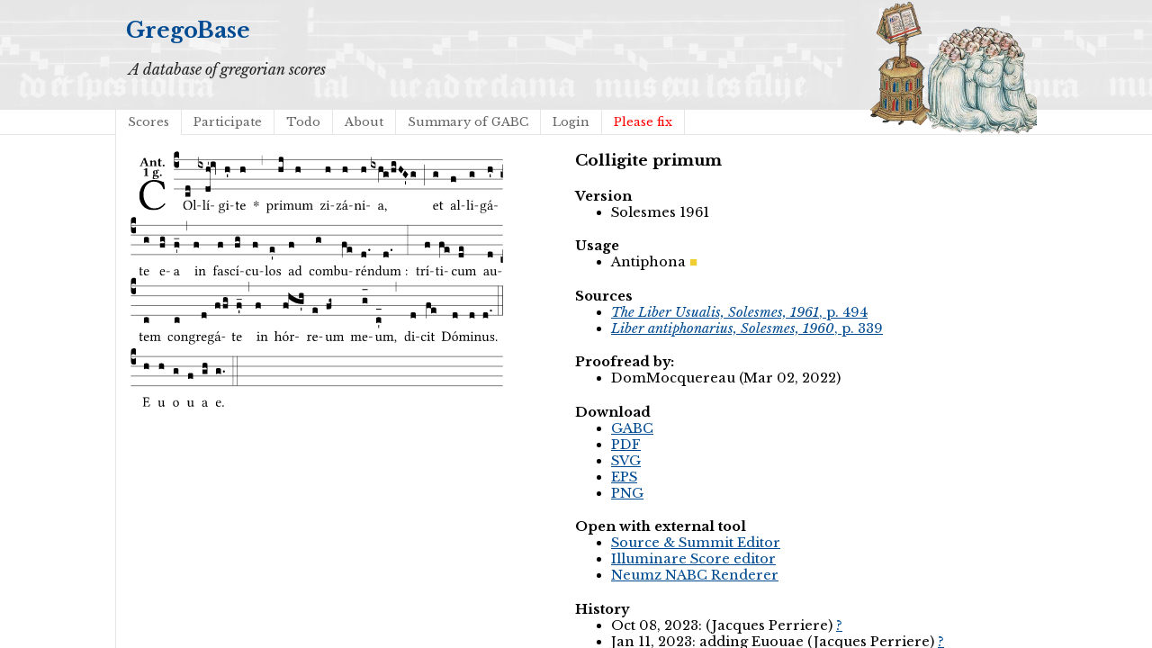

--- FILE ---
content_type: text/html; charset=utf-8
request_url: https://gregobase.selapa.net/chant.php?id=1838
body_size: 2351
content:
<!DOCTYPE html PUBLIC "-//W3C//DTD XHTML 1.0 Strict//EN"
  "http://www.w3.org/TR/xhtml1/DTD/xhtml1-strict.dtd">
<html xmlns="http://www.w3.org/1999/xhtml">

<head>
<meta content="text/html; charset=UTF-8" http-equiv="content-type" />
<title>GregoBase - Colligite primum</title>
<link rel='stylesheet' type='text/css' href='//fonts.googleapis.com/css?family=Libre+Baskerville:400,700,400italic' />
<link rel="stylesheet" type="text/css" href="style.css" />
<script type="text/javascript" src="//ajax.googleapis.com/ajax/libs/jquery/1.9.1/jquery.min.js"></script>
<script type="text/javascript" src="jquery.bpopup.min.js"></script>
<style>
#popup1, #popup2 { 
    background-color:#fff;
    border-radius:15px;
    color:#000;
    display:none; 
    padding:20px;
    min-width:400px;
    min-height: 80px;
}</style>
</head>

<body>
<div id="header">
<div id="title"><h1><a href="./">GregoBase</a></h1></div>
<div id="description">A database of gregorian scores</div>
<div id="access">
<div class="menu"><ul class="sf-menu"><li id="menu-item-11" class="menu-item menu-item-type-custom menu-item-object-custom menu-item-11 current_page_item"><a href="scores.php">Scores</a></li>
<li id="menu-item-21" class="menu-item menu-item-type-post_type menu-item-object-page menu-item-21"><a href="https://gregobase.selapa.net/?page_id=18">Participate</a></li>
<li id="menu-item-12" class="menu-item menu-item-type-post_type menu-item-object-page menu-item-12"><a href="https://gregobase.selapa.net/?page_id=5">Todo</a></li>
<li id="menu-item-13" class="menu-item menu-item-type-post_type menu-item-object-page menu-item-13"><a href="https://gregobase.selapa.net/?page_id=2">About</a></li>
<li id="menu-item-56" class="menu-item menu-item-type-post_type menu-item-object-page menu-item-56"><a href="https://gregobase.selapa.net/?page_id=53">Summary of GABC</a></li>
<li id="menu-item-35" class="menu-item menu-item-type-custom menu-item-object-custom menu-item-35"><a href="https://gregobase.selapa.net/wp-login.php?redirect_to=%2Fchant.php%3Fid%3D1838">Login</a></li>
<li class="page_item"><a href="pleasefix.php" style="color:red;">Please fix</a></li></ul></div></div><!-- #access -->
</div>
<div id="header_overlay"></div>

<div id="content"><div id="score"><br /><img src="chant_img.php?id=1838" alt="" /><br />&nbsp;</div>
<div id="info">
<h3>Colligite primum</h3>
<h4>Version</h4><ul><li>Solesmes 1961</li></ul>
<h4>Usage</h4><ul><li><span class="usage an">Antiphona</span></li></ul>
<h4>Sources</h4>
<ul>
<li><a href="#source_1"><i>The Liber Usualis, Solesmes, 1961</i>, p. 494</a></li>
<li><a href="#source_2"><i>Liber antiphonarius, Solesmes, 1960</i>, p. 339</a></li>
</ul>
<h4>Proofread by:</h4>
<ul>
<li>DomMocquereau (Mar 02, 2022)</li>
</ul>
<h4>Download</h4>
<ul>
<li><a href="download.php?id=1838&amp;format=gabc&amp;elem=1">GABC</a></li>
<li><a href="download.php?id=1838&amp;format=pdf">PDF</a></li>
<li><a href="download.php?id=1838&amp;format=svg">SVG</a></li>
<li><a href="download.php?id=1838&amp;format=eps">EPS</a></li>
<li><a href="download.php?id=1838&amp;format=png">PNG</a></li>
</ul>
<h4>Open with external tool</h4>
<ul>
<li><a href="https://editor.sourceandsummit.com/alpha/#annotation%3A%20Ant%0Aannotation%3A%201%20g%0A%25%25%0A%28c4%29%20COl%28cd%29l%C3%AD%28ixdh%27%21iv%29gi%28h%27%29te%28h%29%20%2A%28%2C%29%20pri%28hj%29mum%28h%29%20zi%28h%29z%C3%A1%28h%29ni%28h%29a%2C%28ixhg%2FhiHG%27g%29%20%28%3B%29%20et%28g%29%20al%28f%29li%28g%29g%C3%A1%28h%27%29te%28g%29%20e%28fg%29a%28f%27_%29%20%28%2C%29%20in%28f%29%20fa%28f%29sc%C3%AD%28fg%29cu%28f%29los%28e%27%29%20ad%28f%29%20com%28g%29bu%28fe%29r%C3%A9n%28d.%29dum%20%3A%28d.%29%20%28%3A%29%20tr%C3%AD%28f%29ti%28fe%29cum%28de%29%20au%28d%29tem%28c%29%20con%28c%29gre%28d%29g%C3%A1%28ffg%29te%28f%27_%29%20%28%2C%29%20in%28f%29%20h%C3%B3r%28f%21hg%27h%29re%28e%29um%28fg~%29%20me%28g_%5Boh%3Ah%5D%29um%2C%28c%27_%5Boh%3Ah%5D%29%20%28%2C%29%20di%28d%29cit%28fe%29%20D%C3%B3%28d%29mi%28d%29nus.%28d.%29%20%28%3A%3A%29%20%3Ceu%3EE%28h%29%20u%28h%29%20o%28g%29%20u%28f%29%20a%28gh%29%20e.%3C%2Feu%3E%28g.%29%20%28%3A%3A%29%0A%0A" target="_blank">Source &amp; Summit Editor</a></li>
<li><a href="https://editor.sourceandsummit.com/legacy/#annotation%3A%20Ant%0Aannotation%3A%201%20g%0A%25%25%0A%28c4%29%20COl%28cd%29l%C3%AD%28ixdh%27%21iv%29gi%28h%27%29te%28h%29%20%2A%28%2C%29%20pri%28hj%29mum%28h%29%20zi%28h%29z%C3%A1%28h%29ni%28h%29a%2C%28ixhg%2FhiHG%27g%29%20%28%3B%29%20et%28g%29%20al%28f%29li%28g%29g%C3%A1%28h%27%29te%28g%29%20e%28fg%29a%28f%27_%29%20%28%2C%29%20in%28f%29%20fa%28f%29sc%C3%AD%28fg%29cu%28f%29los%28e%27%29%20ad%28f%29%20com%28g%29bu%28fe%29r%C3%A9n%28d.%29dum%20%3A%28d.%29%20%28%3A%29%20tr%C3%AD%28f%29ti%28fe%29cum%28de%29%20au%28d%29tem%28c%29%20con%28c%29gre%28d%29g%C3%A1%28ffg%29te%28f%27_%29%20%28%2C%29%20in%28f%29%20h%C3%B3r%28f%21hg%27h%29re%28e%29um%28fg~%29%20me%28g_%5Boh%3Ah%5D%29um%2C%28c%27_%5Boh%3Ah%5D%29%20%28%2C%29%20di%28d%29cit%28fe%29%20D%C3%B3%28d%29mi%28d%29nus.%28d.%29%20%28%3A%3A%29%20%3Ceu%3EE%28h%29%20u%28h%29%20o%28g%29%20u%28f%29%20a%28gh%29%20e.%3C%2Feu%3E%28g.%29%20%28%3A%3A%29%0A%0A" target="_blank">Illuminare Score editor</a></li>
<li><a href="https://scrib.io/#q=%28c4%29%20COl%28cd%29l%C3%AD%28ixdh%27%21iv%29gi%28h%27%29te%28h%29%20%2A%28%2C%29%20pri%28hj%29mum%28h%29%20zi%28h%29z%C3%A1%28h%29ni%28h%29a%2C%28ixhg%2FhiHG%27g%29%20%28%3B%29%20et%28g%29%20al%28f%29li%28g%29g%C3%A1%28h%27%29te%28g%29%20e%28fg%29a%28f%27_%29%20%28%2C%29%20in%28f%29%20fa%28f%29sc%C3%AD%28fg%29cu%28f%29los%28e%27%29%20ad%28f%29%20com%28g%29bu%28fe%29r%C3%A9n%28d.%29dum%20%3A%28d.%29%20%28%3A%29%20tr%C3%AD%28f%29ti%28fe%29cum%28de%29%20au%28d%29tem%28c%29%20con%28c%29gre%28d%29g%C3%A1%28ffg%29te%28f%27_%29%20%28%2C%29%20in%28f%29%20h%C3%B3r%28f%21hg%27h%29re%28e%29um%28fg~%29%20me%28g_%5Boh%3Ah%5D%29um%2C%28c%27_%5Boh%3Ah%5D%29%20%28%2C%29%20di%28d%29cit%28fe%29%20D%C3%B3%28d%29mi%28d%29nus.%28d.%29%20%28%3A%3A%29%20%3Ceu%3EE%28h%29%20u%28h%29%20o%28g%29%20u%28f%29%20a%28gh%29%20e.%3C%2Feu%3E%28g.%29%20%28%3A%3A%29%0A%0A" target="_blank">Neumz NABC Renderer</a></li>
</ul>
<h4>History</h4>
<ul>
<li>Oct 08, 2023:  (Jacques Perriere) <a href="history.php?changeset=1696799316|1838|8322">?</a></li>
<li>Jan 11, 2023: adding Euouae (Jacques Perriere) <a href="history.php?changeset=1673465372|1838|8322">?</a></li>
<li>Dec 28, 2021: psalm tone 1g, space :, raising episemas, Liber Antiphonarius page 339 (Jacques Perriere) <a href="history.php?changeset=1640704453|1838|8322">?</a></li>
<li>Feb 18, 2013: Added to the database (Andrew Hinkley) <a href="history.php?changeset=1361167200|1838|46">?</a></li>
<li>Original transcriber: Andrew Hinkley</li>
</ul>
<hr />
<p><a name="source_1"><i>The Liber Usualis, Solesmes, 1961</i>, p. 494</a> &nbsp; <a class="prevnext" href="chant.php?id=2333" title="Previous chant in this source" >◀</a> <a class="prevnext" href="chant.php?id=12529" title="Next chant in this source" >▶</a><br />
<img src="sources/3/639.png" alt="" /><br />
</p>
<hr />
<p><a name="source_2"><i>Liber antiphonarius, Solesmes, 1960</i>, p. 339</a> &nbsp; <a class="prevnext" href="chant.php?id=2521" title="Previous chant in this source" >◀</a> <a class="prevnext" href="chant.php?id=12529" title="Next chant in this source" >▶</a><br />
<img src="sources/48/428.png" alt="" /><br />
</p>
<hr />
</div><script type="text/javascript">
    // Semicolon (;) to ensure closing of earlier scripting
    // Encapsulation
    // $ is assigned to jQuery
    ;(function($) {

         // DOM Ready
        $(function() {

            // Binding a click event
            // From jQuery v.1.7.0 use .on() instead of .bind()
            $('#push1').bind('click', function(e) {

                // Prevents the default action to be triggered. 
                e.preventDefault();

                // Triggering bPopup when click event is fired
                $('#popup1').bPopup();

            });
            $('#push2').bind('click', function(e) {

                // Prevents the default action to be triggered. 
                e.preventDefault();

                // Triggering bPopup when click event is fired
                $('#popup2').bPopup();

            });

        });

    })(jQuery);
</script></div>
</body>
</html>

--- FILE ---
content_type: text/css
request_url: https://gregobase.selapa.net/style.css
body_size: 1973
content:
html, body {
	margin: 0px;
	background: #fff;
	background-image: url("wp-content/themes/gregobase/bg.png");
	background-repeat: repeat-x;
	background-position: top;
	color: #000;
	font-family: 'Libre Baskerville', Georgia, serif;
	height:100%;
	max-height:100%;
	font-size: 11pt;
}

h1 {
    font-size:18pt;
    font-weight:bold;
	padding: 0px;
}

h1 a {
	color: #222;
	text-decoration:none;
}

a:link
{
  color: #004b91;
}

a:active, a:hover
{
  color: #ff4b33;
}

table {
	border-collapse: collapse;
}

td {
	vertical-align: top;
	border-top: solid lightgray 1px;
}

table.registration {
	margin-left:auto; 
	margin-right:auto;
}

table.registration th {
	text-align: right;
}

table.registration td {
	text-align: left;
	border: none;
}

td ul {
	margin-top: 0px;
	margin-bottom: 0px;
}

ul {
	margin-top: 0px;
	margin-bottom: 0px;
}

h4 {
	padding-bottom: 0px;
	margin-bottom: 0px;
}

code {
	display: block;
	background: #eee;
}

#header {
	position: absolute;
	top: 0px;
	width: 1024px;
	height: 150px;
	left: 0;
	right: 0;
	margin-left: auto;
	margin-right: auto;
}
#title {
	padding: 0.2em 12px;
}
#description {
	padding: 0em 15px;
    color:#222;
    font-size:12pt;
    font-style:italic;
}
#header_overlay {
	position: absolute;
	top: 0px;
	width: 190px;
	height: 150px;
	background-image: url("wp-content/themes/gregobase/monks.png");
	background-repeat: no-repeat;
	background-position: right;
	left: 50%;
	margin-left: 322px;
}

#content {
	box-sizing:border-box;
	-moz-box-sizing:border-box; /* Firefox */
	-webkit-box-sizing:border-box; /* Safari */
	position: absolute;
	top: 150px;
	bottom: 0px;
	width: 1024px;
	overflow: auto;
	padding-left: 30px;
	left: 0;
	right: 0;
	margin-left: auto;
	margin-right: auto;
	border-left: solid 1px #e6e6e6;
}

#score {
	position: absolute;
	width:475px;
	top: 0px;
	left: 15px;
	bottom: 0px;
	overflow: auto;
}

#info {
	position: absolute;
	top: 0px;
	left: 490px;
	right:0px;
	bottom: 0px;
	overflow: auto;
	padding-left: 20px;
}

#updates {
	position: absolute;
	top: 15px;
	right:15px;
	width: 240px;
	border: solid 1px #e6e6e6;
	padding: 15px;
}

#updates h4 {
	margin-top: 0px;
}

.remarks { 
    padding-left: 2em; 
}

.version {
	color: #999;
	font-size: 8pt;
}

ul.incipit {
    list-style: none;
    padding:0;
    margin:0;
}

ul.incipit li { 
    padding-left: 2em; 
}

.usage-marker:before {
    content: "■";
    padding-right:7px;
}

.usage:after {
    content: "■";
    padding-left:4px;
}

.add-chant:before {
    content: "➕";
    padding-right:7px;
}

.ky:before, .ky:after {
    color: #085abd;
}

.al:before, .al:after {
    color: #84c6ff;
}

.an:before, .an:after {
    color: #efce31;
}

.ca:before, .ca:after {
    color: #67674c;
}

.co:before, .co:after {
    color: #94944a;
}

.gr:before, .gr:after {
    color: #a6ff4b;
}

.hy:before, .hy:after {
    color: #c68c63;
}

.im:before, .im:after {
    color: #845239;
}

.in:before, .in:after {
    color: #c52d31;
}

.of:before, .of:after {
    color: #7b7b52;
}

.or:before, .or:after {
    color: #f0e68c;
}

.pa:before, .pa:after {
    color: #9f34eb;
}

.pr:before, .pr:after {
    color: #db7093;
}

.ps:before, .ps:after {
    color: #567d8e;
}

.re:before, .re:after {
    color: #736342;
}

.rb:before, .rb:after {
    color: #736342;
}

.rh:before, .rh:after {
    color: #eb7a34;
}

.se:before, .se:after {
    color: #8c7b5a;
}

.su:before, .su:after {
    color: #f03e50;
}

.tr:before, .tr:after {
    color: #d68c10;
}

.tp:before, .tp:after {
    color: #34ebd6;
}

.va:before, .va:after {
    color: #cccccc;
}

.todo {
	color: #999;
}

ins {
	color: white;
	background: green;
	text-decoration: none;
	}

del {
	color: white;
	background: red;
	text-decoration: none;
	}

textarea.gabc {
    width: 450px;
}

.clone1,.clone2 {
    border-bottom: 1px dashed gray;
}

.edit {
	float:right;
	margin-right: 15px;
}

.alphabet {
	list-style:none;
}
.alphabet li {
	float:left;
	position:relative;
	margin-right:10px;
}

a.prevnext {
	text-decoration: none;
}

.sources {
	width: 290px;
}

.sourcesi {
	width: 50px;
}

/* =Menu
-------------------------------------------------------------- */

.skip-link {
    display:none;
}
#access {
	position: absolute;
	top: 121px;
    height:28px;
    font-size:13px;
    overflow:visible;
    z-index:100;
}
/*** ESSENTIAL STYLES ***/
.sf-menu, .sf-menu * {
	margin:0;
	padding:0;
	list-style:none;
}
.sf-menu {
	line-height:1.0;
}
.sf-menu ul {
	position:absolute;
	top:-999em;
	width:10em; /* left offset of submenus need to match (see below) */
}
.sf-menu ul li {
	width:100%;
}
.sf-menu li:hover {
	visibility:inherit; /* fixes IE7 'sticky bug' */
}
.sf-menu li {
	float:left;
	position:relative;
}
.sf-menu a {
	display:block;
	position:relative;
}
.sf-menu li:hover ul,
.sf-menu li.sfHover ul {
	left:0;
	top:2.5em; /* match top ul list item height */
	z-index:99;
}
ul.sf-menu li:hover li ul,
ul.sf-menu li.sfHover li ul {
	top:-999em;
}
ul.sf-menu li li:hover ul,
ul.sf-menu li li.sfHover ul {
	left:10em; /* match ul width */
	top:0;
}
ul.sf-menu li li:hover li ul,
ul.sf-menu li li.sfHover li ul {
	top:-999em;
}
ul.sf-menu li li li:hover ul,
ul.sf-menu li li li.sfHover ul {
	left:10em; /* match ul width */
	top:0;
}

/*** THEMATIC SKIN ***/
.sf-menu {
	float:left;
	margin-left:1px;
}
.sf-menu a {
  	border-color:#e6e6e6;
    border-style:solid;
    border-width:1px;
	padding:7px 13px;
	text-decoration:none;
	margin-left:-1px;
}
.ie7 .sf-menu a {
	width:100%;
}
.sf-menu .current-menu-item a,
.sf-menu .current-menu-parent a,
.sf-menu .current-menu-ancestor a,
.sf-menu .current-post-ancestor a,
.sf-menu .current_page_item a,
.sf-menu .current_page_ancestor a,
.sf-menu .current_page_parent a {
    border-bottom-color:#fff;
}
.sf-menu a, .sf-menu a:visited  { /* visited pseudo selector so IE6 applies text colour*/
	color:#666;
}
.sf-menu li {
	background:#fff;
}
.sf-menu li li {
	background:#fff;
}
.sf-menu li li li {
	background:#9AAEDB;
}
.sf-menu li:hover, .sf-menu li.sfHover,
.sf-menu a:focus, .sf-menu a:hover, .sf-menu a:active {
    background:#fafafa;
	outline: 0;
    border-bottom-color:#e6e6e6;
}
.sf-menu ul {
    border-bottom:1px solid #e6e6e6;
}
.sf-menu li:hover ul,
.sf-menu li.sfHover ul {
	top:127px; /* overriding essential styles */
}
.sf-menu ul ul {
    margin-top:0;
}
.sf-menu ul a {
    background:#fafafa;
	border-bottom:none;
}
.sf-menu ul a:hover {
    color: #FF4B33;
}


--- FILE ---
content_type: image/svg+xml
request_url: https://gregobase.selapa.net/chant_img.php?id=1838
body_size: 74370
content:
<?xml version="1.0" encoding="UTF-8" standalone="no"?>
<!DOCTYPE svg PUBLIC "-//W3C//DTD SVG 1.1//EN" "http://www.w3.org/Graphics/SVG/1.1/DTD/svg11.dtd">
<svg xmlns="http://www.w3.org/2000/svg" xmlns:xlink="http://www.w3.org/1999/xlink" version="1.1" width="311pt" height="214pt" viewBox="0 0 311 214">
<g enable-background="new">
<clipPath id="cp0">
<path transform="matrix(1,0,0,-1,-71,16251)" d="M 0 0 L 453.543 0 L 453.543 16322.79 L 0 16322.79 Z "/>
</clipPath>
<g clip-path="url(#cp0)">
<symbol id="font_1_24">
<path d="M .32000003 0 C .41700004 0 .50600007 .046000005 .574 .135 C .569 .14400001 .56200006 .15 .551 .15 C .48000003 .072000008 .41200004 .041 .319 .041 C .18400002 .041 .091000009 .19300002 .091000009 .33900003 C .091000009 .425 .11400001 .497 .15 .542 C .20000002 .60300007 .25800003 .63100007 .31 .63100007 C .448 .63100007 .503 .549 .52900007 .463 C .541 .45900003 .551 .462 .56200006 .46800003 C .55700007 .52000007 .55 .568 .54 .623 C .48900003 .628 .44400005 .66800007 .321 .66800007 C .236 .66800007 .165 .637 .106000009 .583 C .040000008 .522 0 .42400003 0 .32 C 0 .14600002 .105000007 0 .32000003 0 Z "/>
</symbol>
<use xlink:href="#font_1_24" transform="matrix(37.85803,0,0,-37.85803,8.069746,49.300458)"/>
<symbol id="font_2_22">
<path d="M .164 .081 L .21700001 .22000002 C .222 .23300001 .22800002 .23700002 .25200004 .23700002 L .44200004 .23700002 L .49800004 .074 C .51000007 .038000004 .48100005 .037 .44300006 .035 C .43700005 .035 .43000005 .034 .42400003 .034 C .41800005 .028 .41800005 .006 .42400003 0 C .46100004 .001 .55600008 .002 .595 .002 C .63600006 .002 .69200006 .001 .72900006 0 C .7350001 .006 .7350001 .028 .72900006 .034 C .69000008 .038000004 .65700009 .037 .63900008 .088 L .43300004 .66 C .41800005 .651 .35800005 .616 .323 .616 L .106000009 .104 C .08 .042000005 .050000006 .037 .006 .034 C 0 .028 0 .006 .006 0 C .043000007 .001 .061000006 .002 .1 .002 C .141 .002 .19600001 .001 .23300001 0 C .23900001 .006 .23900001 .028 .23300001 .034 C .19500001 .037 .148 .040000004 .164 .081 M .272 .28500004 C .25000004 .28500004 .24300002 .28800003 .24700001 .298 L .33500005 .522 L .34200005 .522 L .42400003 .28500004 L .272 .28500004 Z "/>
</symbol>
<symbol id="font_2_4f">
<path d="M .20800002 .124000009 L .20800002 .32500003 C .24800001 .35200004 .28800003 .372 .306 .372 C .34600003 .372 .37600003 .35400004 .37600003 .29700003 L .37600003 .13000001 C .37600003 .046000005 .36 .037 .319 .034 C .313 .028 .313 .006 .319 0 C .361 .001 .393 .002 .441 .002 C .49600003 .002 .54 .001 .58300009 0 C .58900007 .006 .58900007 .028 .58300009 .034 C .5220001 .037 .50600007 .046000005 .50600007 .13000001 L .50600007 .286 C .50600007 .39600004 .45900003 .44600005 .373 .44600005 C .333 .44600005 .262 .402 .20700002 .36400003 C .20400001 .39900003 .20000002 .42900003 .20000002 .42900003 C .19900002 .441 .19100002 .44600005 .17700002 .44600005 C .14000002 .43600003 .08 .42200003 .011 .41300003 C .009 .40700004 .011 .38700003 .012999998 .381 C .068 .37600003 .078 .36800004 .078 .31100003 L .078 .124000009 C .078 .041 .067 .039 .005999999 .034 C 0 .028 0 .006 .005999999 0 C .048 .001 .09 .002 .143 .002 C .18900001 .002 .21700002 .001 .26 0 C .266 .006 .266 .028 .26 .034 C .21800001 .038000004 .20800002 .041 .20800002 .124000009 Z "/>
</symbol>
<symbol id="font_2_55">
<path d="M .042 .444 C .028 .444 .013 .44 0 .42900003 L 0 .4 C 0 .395 .0010000002 .394 .004999999 .394 L .07000001 .394 C .068 .293 .067 .165 .067 .115 C .067 .08 .076000008 .046000005 .097 .028 C .120000008 .009000001 .156 0 .18 0 C .23500002 0 .296 .028 .316 .056000007 C .316 .068 .31000004 .074 .298 .084 C .28500004 .074 .26000003 .07 .24100003 .07 C .21900001 .07 .19700001 .087000008 .19700001 .13700001 C .19700001 .187 .19600001 .294 .19600001 .394 L .29700003 .394 C .307 .394 .321 .398 .321 .407 L .321 .43800003 C .321 .442 .31800003 .444 .31300003 .444 L .19600001 .444 L .19700001 .47800002 C .19900002 .545 .202 .591 .202 .591 C .202 .597 .19900002 .6 .194 .6 C .187 .6 .15 .58900007 .134 .582 C .11700001 .575 .088 .569 .081 .56 C .074 .551 .07000001 .524 .07000001 .444 L .042 .444 Z "/>
</symbol>
<symbol id="font_2_f">
<path d="M 0 .068 C 0 .030000002 .031999999 0 .072000008 0 C .11200001 0 .146 .032 .146 .07 C .146 .109000008 .114 .13900002 .074 .13900002 C .034 .13900002 0 .107 0 .068 Z "/>
</symbol>
<symbol id="font_2_12">
<path d="M .275 .124000009 L .275 .485 C .275 .538 .28300003 .595 .28300003 .595 C .28300003 .608 .275 .612 .266 .612 C .256 .612 .23900002 .608 .21600002 .597 C .155 .569 .087 .545 0 .509 C .0009999946 .492 .007999994 .47600005 .022 .46600003 C .076000008 .48900003 .112 .49100004 .126 .49100004 C .139 .49100004 .14500001 .48700003 .14500001 .43700005 L .14500001 .124000009 C .14500001 .041 .097 .037 .041999997 .034 C .031999999 .028 .031999999 .006 .041999997 0 C .124 .001 .171 .002 .211 .002 C .25100003 .002 .296 .001 .37800003 0 C .388 .006 .388 .028 .37800003 .034 C .323 .037 .275 .041 .275 .124000009 Z "/>
</symbol>
<symbol id="font_2_48">
<path d="M .456 .632 C .48400004 .632 .50000008 .64400008 .50000008 .681 C .50000008 .70000007 .474 .72900006 .43600003 .72900006 C .39200003 .72900006 .33400003 .69600006 .305 .67 C .287 .68000009 .266 .68200007 .221 .68200007 C .178 .68200007 .13599999 .67200008 .10300001 .65000006 C .062000008 .624 .035000005 .58500006 .035000005 .53400006 C .035000005 .485 .064 .432 .112 .40600003 C .08100001 .379 .033000005 .326 .033000005 .306 C .033000005 .287 .036000004 .275 .046000005 .26000003 C .055 .246 .067 .238 .087000008 .23200001 C .044000005 .206 0 .149 0 .132 C 0 .095 .012000001 .052 .039 .032999994 C .078 .0059999974 .144 0 .192 0 C .331 0 .49000005 .073 .49000005 .183 C .49000005 .204 .48000003 .24700001 .44000004 .27400003 C .40100003 .3 .25100003 .307 .177 .307 C .159 .307 .132 .30900003 .132 .349 C .132 .365 .142 .379 .147 .39100004 C .168 .381 .189 .38 .22 .38 C .271 .38 .31800003 .393 .352 .423 C .381 .449 .40100003 .48400004 .40100003 .52900007 C .40100003 .58500006 .373 .622 .33900003 .65000006 C .347 .66 .38000003 .67800006 .39000003 .67800006 C .39900003 .67800006 .40600003 .67200008 .409 .666 C .41300003 .653 .43100003 .632 .456 .632 M .164 .213 C .241 .213 .389 .21000001 .389 .157 C .389 .121 .373 .08 .34 .06199999 C .30900003 .044 .25800003 .041999997 .22 .041999997 C .154 .041999997 .109000008 .091000009 .109000008 .142 C .109000008 .176 .109000008 .199 .12000001 .21900001 C .13 .215 .143 .213 .164 .213 M .279 .526 C .279 .43 .25100003 .418 .22500001 .418 C .163 .418 .155 .492 .155 .543 C .155 .617 .17300001 .64400008 .212 .64400008 C .259 .64400008 .279 .605 .279 .526 Z "/>
</symbol>
<use xlink:href="#font_2_22" transform="matrix(10.90909,0,0,-10.90909,8.227912,12.620451)"/>
<use xlink:href="#font_2_4f" transform="matrix(10.90909,0,0,-10.90909,16.507916,12.620451)"/>
<use xlink:href="#font_2_55" transform="matrix(10.90909,0,0,-10.90909,23.238827,12.707724)"/>
<use xlink:href="#font_2_f" transform="matrix(10.90909,0,0,-10.90909,27.449738,12.707724)"/>
<use xlink:href="#font_2_12" transform="matrix(10.90909,0,0,-10.90909,11.560636,20.802092)"/>
<use xlink:href="#font_2_48" transform="matrix(10.90909,0,0,-10.90909,19.011542,23.376637)"/>
<use xlink:href="#font_2_f" transform="matrix(10.90909,0,0,-10.90909,25.109726,20.889365)"/>
<path transform="matrix(1,0,0,-1,36.795,7.123047)" stroke-width=".388" stroke-linecap="butt" stroke-miterlimit="10" stroke-linejoin="miter" fill="none" stroke="#000000" d="M 0 0 L 273.749 0 "/>
<path transform="matrix(1,0,0,-1,36.795,15.263672)" stroke-width=".388" stroke-linecap="butt" stroke-miterlimit="10" stroke-linejoin="miter" fill="none" stroke="#000000" d="M 0 0 L 273.749 0 "/>
<path transform="matrix(1,0,0,-1,36.795,23.405274)" stroke-width=".388" stroke-linecap="butt" stroke-miterlimit="10" stroke-linejoin="miter" fill="none" stroke="#000000" d="M 0 0 L 273.749 0 "/>
<path transform="matrix(1,0,0,-1,36.795,31.544922)" stroke-width=".388" stroke-linecap="butt" stroke-miterlimit="10" stroke-linejoin="miter" fill="none" stroke="#000000" d="M 0 0 L 273.749 0 "/>
<symbol id="font_3_d">
<path d="M 0 .106000009 L 0 .432 C 0 .46533335 .009666667 .49066673 .029000001 .508 C .048333337 .526 .07466667 .535 .108 .535 C .12666668 .5343334 .14100002 .52933338 .15100001 .52000007 C .16100002 .5113334 .16600001 .5 .16600001 .486 L .16600001 .31 L .156 .319 C .13666667 .33633337 .11200001 .345 .082 .345 C .054 .345 .033000005 .332 .019000002 .306 C .013000001 .29466669 .010000001 .282 .010000001 .268 C .010000001 .2546667 .013333335 .24200003 .020000002 .23000002 C .02666667 .21866668 .035333337 .20966669 .046000005 .20300001 C .057333337 .19633335 .06933334 .19300002 .082 .19300002 C .11266667 .19300002 .13733334 .20100002 .156 .21700001 L .16600001 .22700002 L .16600001 .050000006 C .16600001 .039333337 .163 .030333335 .157 .023000002 C .15166667 .0150000019 .14466667 .009333335 .136 .006000001 C .12733335 .0020000004 .118 0 .108 0 C .07466667 .000666668 .048333337 .010333336 .029000001 .029000003 C .009666667 .047000003 0 .07266667 0 .106000009 Z "/>
</symbol>
<use xlink:href="#font_3_d" transform="matrix(25.84303,0,0,-25.84303,36.795,14.036651)"/>
<symbol id="font_1_30">
<path d="M .629 .33900003 C .629 .546 .486 .66800007 .307 .66800007 C .113000009 .66800007 0 .514 0 .32 C 0 .123 .143 0 .31300003 0 C .42400003 0 .512 .048000006 .56700006 .126 C .60700008 .18300002 .629 .255 .629 .33900003 M .29400004 .632 C .42600004 .632 .53300008 .522 .53300008 .32 C .53300008 .14100002 .44700004 .036000004 .333 .036000004 C .21100001 .036000004 .096 .14500001 .096 .337 C .096 .547 .19500001 .632 .29400004 .632 Z "/>
</symbol>
<symbol id="font_1_4d">
<path d="M .07800001 .124000009 C .07800001 .041 .067 .036000004 .006000001 .033 C 0 .027 0 .006 .006000001 0 C .041 .001 .07800001 .002 .118 .002 C .158 .002 .19600001 .001 .229 0 C .235 .006 .235 .027 .229 .033 C .168 .036000004 .157 .041 .157 .124000009 L .157 .585 C .157 .65 .161 .69 .161 .69 C .161 .697 .157 .7 .148 .7 C .122999999 .69 .048000006 .676 .007999999 .673 C .006000001 .665 .007999999 .649 .014 .643 C .072 .639 .07800001 .636 .07800001 .561 L .07800001 .124000009 Z "/>
</symbol>
<symbol id="font_1_e">
<path d="M .23100002 0 C .244 0 .25800003 .028000012 .25800003 .040000008 C .25800003 .049999998 .254 .060000019 .244 .060000019 L .025000003 .060000019 C .013 .060000019 0 .037000017 0 .019000009 C 0 .009000003 .006000001 0 .015000001 0 L .23100002 0 Z "/>
</symbol>
<use xlink:href="#font_1_30" transform="matrix(11.95517,0,0,-11.95517,44.577344,49.041429)"/>
<use xlink:href="#font_1_4d" transform="matrix(11.95517,0,0,-11.95517,52.730775,48.945787)"/>
<use xlink:href="#font_1_e" transform="matrix(11.95517,0,0,-11.95517,56.161909,46.25587)"/>
<symbol id="font_3_104">
<path d="M .13100001 0 C .12566668 0 .11766667 .0003333334 .10700001 .0010000002 C .09633335 .0010000002 .08666667 .0010000002 .078 .0010000002 C .07 .0010000002 .06033333 .0010000002 .049000004 .0010000002 C .038333335 .0003333334 .03133333 0 .028 0 C .016 0 .008333334 .0006666668 .0050000005 .0020000004 C .0016666668 .002666667 0 .0050000005 0 .009 L 0 .143 C 0 .149 .002 .152 .006 .152 L .010000001 .152 C .014666668 .15133333 .036333335 .15100001 .075 .15100001 L .109000008 .15100001 C .12033334 .15100001 .128 .15100001 .132 .15100001 C .13666667 .15166666 .14033334 .153 .143 .155 C .14633334 .15766667 .148 .162 .148 .168 C .148 .198 .12833333 .213 .089 .213 C .057 .213 .031000002 .20600002 .011000001 .192 L .011000001 .321 C .011000001 .35433338 .037 .37100003 .089 .37100003 C .10966667 .37100003 .12766667 .367 .143 .35900004 C .15833335 .3516667 .16600001 .33900003 .16600001 .321 L .16600001 .01 C .16600001 .007999999 .16533335 .0063333327 .164 .004999999 C .16333334 .0036666666 .16133334 .002666667 .158 .0020000004 C .15466668 .0013333336 .15066667 .0010000002 .14600002 .0010000002 C .142 .0003333334 .13700001 0 .13100001 0 Z "/>
</symbol>
<use xlink:href="#font_3_104" transform="matrix(25.84303,0,0,-25.84303,46.186998,38.12159)"/>
<symbol id="font_1_ad">
<path d="M .157 .124000009 L .157 .323 C .157 .37300004 .161 .43700005 .161 .43700005 C .161 .441 .156 .44400005 .148 .44400005 C .120000008 .43300004 .08 .42400003 .011 .41500003 C .009 .409 .011 .39300005 .013 .38700003 C .068 .38200004 .07800001 .37600003 .07800001 .319 L .07800001 .124000009 C .07800001 .041 .067 .038000004 .006000001 .033 C 0 .027 0 .006 .006000001 0 C .039 .001 .07800001 .002 .118 .002 C .158 .002 .19600001 .001 .22900002 0 C .235 .006 .235 .027 .22900002 .033 C .168 .037 .157 .041 .157 .124000009 M .139 .673 L .06300001 .554 C .055000005 .541 .052000006 .537 .052000006 .526 C .052000006 .519 .059000005 .513 .066 .513 C .073 .513 .081 .517 .096 .532 L .21100001 .64100006 L .208 .652 C .185 .674 .15900001 .675 .153 .675 C .148 .675 .142 .674 .139 .673 Z "/>
</symbol>
<use xlink:href="#font_1_4d" transform="matrix(11.95517,0,0,-11.95517,60.666238,48.945787)"/>
<use xlink:href="#font_1_ad" transform="matrix(11.95517,0,0,-11.95517,63.90608,48.945787)"/>
<use xlink:href="#font_1_e" transform="matrix(11.95517,0,0,-11.95517,67.33722,46.25587)"/>
<symbol id="font_3_3a">
<path d="M 0 .065000008 L 0 .128 L .027000003 .124 L .076000008 .097 C .102000009 .08166667 .11866667 .06966667 .126 .061000006 C .13333334 .052333338 .13700001 .040333336 .13700001 .024999999 C .13700001 .008333333 .12866669 0 .112 0 C .10133334 0 .08666667 .005333333 .068 .015999999 C .049333335 .027333335 .033333336 .038333335 .02 .049000004 L 0 .065000008 Z "/>
</symbol>
<use xlink:href="#font_3_3a" transform="matrix(25.84303,0,0,-25.84303,57.099645,12.7961859)" fill="#ffffff"/>
<symbol id="font_3_39">
<path d="M .046000005 .22600001 C .058000003 .22600001 .07 .22433335 .082 .22100002 C .094000007 .21833335 .10466667 .21433334 .11400001 .209 C .123333338 .20366669 .13166668 .19800002 .13900002 .19200002 C .14633334 .186 .15200001 .17966669 .156 .17300001 C .16000001 .16633334 .162 .16033334 .162 .155 L .16000001 0 C .09600001 0 .044666668 .020333335 .006 .061000006 C .002 .16033334 0 .22500001 0 .255 L 0 .341 C 0 .359 .0043333338 .368 .013 .368 C .020333333 .368 .023999999 .35933338 .024 .342 L .021000002 .120000008 C .057 .080000009 .091 .060000004 .123 .060000004 C .13833334 .060000004 .14600002 .068 .14600002 .08400001 C .14600002 .097333338 .14266669 .108 .136 .11600001 C .12933333 .12400001 .114 .135 .09 .149 L .046000005 .17400001 L .046000005 .22600001 Z "/>
</symbol>
<symbol id="font_3_107">
<path d="M 0 .016 L 0 .169 C 0 .175 .002 .17800002 .006 .178 L .010000001 .178 C .031333336 .17400001 .051000004 .172 .069000009 .172 C .07300001 .172 .077 .172 .081 .172 C .085 .172 .08866668 .172 .09200001 .172 C .09600001 .17266667 .09933334 .17300003 .102000009 .17300001 C .116666678 .17300003 .128 .17566668 .136 .18100001 C .14400001 .18633335 .148 .19333335 .148 .202 L .148 .60400006 C .148 .6193333 .143 .632 .133 .642 C .123 .6526666 .10833334 .658 .089 .658 C .057 .658 .031000002 .651 .011000001 .637 L .011000001 .76600006 C .011000001 .7993334 .037 .81600007 .089 .81600007 C .10966667 .81600007 .12766667 .81200006 .143 .804 C .15833335 .7966667 .16600001 .7840001 .16600001 .76600006 L .16600001 .017 C .16600001 .013000001 .15966667 .009333334 .147 .006000001 C .135 .0020000004 .12166667 0 .10700001 0 C .10366667 0 .09933334 .0003333334 .094000007 .0010000002 C .08866667 .0010000002 .082 .0010000002 .074 .0010000002 C .052 .0010000002 .036333335 .0016666669 .027 .0030000006 C .009000001 .0063333346 0 .010666668 0 .016 Z "/>
</symbol>
<symbol id="font_3_59">
<path d="M 0 .103 C .004 .107 .009666667 .109000008 .017 .109000008 C .025 .109000008 .03066667 .107 .034 .103 L .034 .006000001 C .031333336 .0020000004 .025666669 0 .017 0 C .009000001 0 .0033333337 .0020000004 0 .006000001 L 0 .103 Z "/>
</symbol>
<symbol id="font_3_f2">
<path d="M 0 .395 C 0 .411 .0066666675 .423 .020000002 .43100003 C .034 .439 .055000005 .443 .083000008 .44300003 C .13833334 .443 .16600001 .42700003 .16600001 .395 L .16600001 .020999998 C .16600001 .008999993 .16233334 .001999994 .155 0 C .15300001 0 .15166669 .00033332906 .15100001 .0009999871 C .15033335 .0016666651 .14966667 .0036666692 .149 .0069999995 C .149 .009666671 .14866667 .014000009 .148 .02000001 C .148 .026000003 .148 .035 .148 .047000007 L .148 .24200002 C .13133334 .25666667 .10966667 .264 .083000008 .264 C .045 .264 .017333335 .25533334 0 .238 L 0 .395 Z "/>
</symbol>
<use xlink:href="#font_3_39" transform="matrix(25.84303,0,0,-25.84303,56.711999,14.217552)"/>
<use xlink:href="#font_3_107" transform="matrix(25.84303,0,0,-25.84303,63.093996,33.870378)"/>
<use xlink:href="#font_3_59" transform="matrix(25.84303,0,0,-25.84303,64.895999,11.587245)"/>
<use xlink:href="#font_3_f2" transform="matrix(25.84303,0,0,-25.84303,67.384,19.980549)"/>
<symbol id="font_1_48">
<path d="M .41200004 .625 C .43100003 .625 .44900004 .643 .44900004 .663 C .44900004 .684 .43 .70000007 .40300004 .70000007 C .377 .70000007 .32900004 .683 .303 .64900007 C .291 .65700009 .25800003 .67700007 .199 .67700007 C .11 .67700007 .028 .617 .028 .525 C .028 .47100003 .052000006 .44 .08 .41300003 C .052000006 .389 .036000004 .34600003 .036000004 .312 C .036000004 .27600003 .056000007 .24800001 .082 .235 C .028 .20300001 0 .157 0 .114 C 0 .026999996 .082 0 .15900001 0 C .294 0 .44000004 .065 .44000004 .17300001 C .44000004 .20500002 .425 .23 .39600004 .254 C .35700003 .286 .287 .287 .25 .287 C .232 .287 .207 .285 .183 .282 C .168 .28100003 .158 .28 .153 .28 C .124 .28 .089 .294 .089 .337 C .089 .357 .095 .37800003 .10700001 .395 C .131 .381 .15900001 .374 .198 .374 C .286 .374 .367 .42900003 .367 .527 C .367 .574 .35300002 .601 .324 .63100007 C .331 .64100006 .351 .65500006 .36400003 .65500006 C .37100003 .65500006 .37800003 .65200009 .384 .643 C .388 .635 .40100003 .625 .41200004 .625 M .099999997 .228 C .111 .22500001 .127 .223 .14 .223 C .171 .223 .199 .22600001 .213 .22600001 C .263 .22600001 .305 .22500001 .33400003 .209 C .37300004 .187 .38500003 .17300001 .38500003 .147 C .38500003 .075 .279 .037 .18900001 .037 C .153 .037 .069000009 .066 .069000009 .134 C .069000009 .16800002 .07100001 .193 .099999997 .228 M .287 .517 C .287 .42400003 .24000001 .40500004 .20300001 .40500004 C .119 .40500004 .11 .476 .11 .54 C .11 .61 .135 .646 .19000001 .646 C .25300003 .646 .287 .6 .287 .517 Z "/>
</symbol>
<symbol id="font_1_4a">
<path d="M .157 .124000009 L .157 .323 C .157 .37300004 .161 .43700005 .161 .43700005 C .161 .441 .156 .44400005 .148 .44400005 C .120000008 .43300004 .08 .42400003 .011 .41500003 C .009 .409 .011 .39300005 .013 .38700003 C .068 .38200004 .07800001 .37600003 .07800001 .319 L .07800001 .124000009 C .07800001 .041 .067 .038000004 .006000001 .033 C 0 .027 0 .006 .006000001 0 C .039 .001 .07800001 .002 .118 .002 C .158 .002 .19600001 .001 .22900002 0 C .235 .006 .235 .027 .22900002 .033 C .168 .037 .157 .041 .157 .124000009 M .066 .601 C .066 .575 .09 .549 .11400001 .549 C .142 .549 .16600001 .576 .16600001 .597 C .16600001 .621 .14500001 .649 .118 .649 C .09400001 .649 .066 .625 .066 .601 Z "/>
</symbol>
<use xlink:href="#font_1_48" transform="matrix(11.95517,0,0,-11.95517,74.14557,51.767206)"/>
<use xlink:href="#font_1_4a" transform="matrix(11.95517,0,0,-11.95517,80.02751,48.945787)"/>
<use xlink:href="#font_1_e" transform="matrix(11.95517,0,0,-11.95517,83.45865,46.25587)"/>
<symbol id="font_3_40">
<path d="M .082 .20500002 C .10066667 .205 .116000007 .20333334 .128 .2 C .14066667 .19666668 .14999999 .19133334 .156 .184 C .16266668 .17733334 .16600001 .16866668 .16600001 .158 L .16600001 0 C .14800002 .018666668 .120333347 .028000003 .083000008 .028 C .04566667 .028000003 .018000002 .018666668 0 0 L 0 .158 C 0 .18933334 .027333335 .205 .082 .20500002 Z "/>
</symbol>
<use xlink:href="#font_3_40" transform="matrix(25.84303,0,0,-25.84303,79.216,18.003592)"/>
<use xlink:href="#font_3_59" transform="matrix(25.84303,0,0,-25.84303,80.921009,21.96615)"/>
<symbol id="font_1_55">
<path d="M .018000002 .439 C .0040000008 .439 0 .42700003 0 .419 L 0 .40600003 C 0 .40100003 .0010000002 .4 .005000001 .4 L .064 .4 L .064 .099 C .064 .028 .095000009 0 .141 0 C .187 0 .23700002 .022 .27600003 .066 C .27400003 .076 .268 .082 .25800003 .083000008 C .232 .063 .202 .055000005 .176 .055000005 C .149 .055000005 .143 .085 .143 .14700002 L .143 .4 L .24700001 .4 C .257 .4 .271 .404 .271 .41300003 L .271 .433 C .271 .437 .268 .439 .263 .439 L .143 .439 L .143 .47800002 C .143 .54300007 .147 .583 .147 .583 C .147 .58900007 .14400001 .592 .139 .592 C .135 .592 .126 .588 .117000009 .583 C .10600001 .577 .09600001 .572 .083000008 .569 C .071 .565 .061000006 .56200006 .061000006 .555 C .061000006 .54300007 .064 .55 .064 .439 L .018000002 .439 Z "/>
</symbol>
<symbol id="font_1_46">
<path d="M .349 .103 C .312 .065000008 .28300003 .049000004 .22500003 .049000004 C .18900001 .049000004 .14700002 .07 .11600001 .12100001 C .096 .15400002 .08400001 .20000002 .08400001 .25800003 L .35000003 .256 C .36200003 .256 .36900003 .262 .36900003 .273 C .36900003 .357 .33900003 .447 .20000002 .447 C .113000009 .447 0 .364 0 .21200001 C 0 .15600002 .014000002 .102000009 .047000007 .064 C .08100001 .024 .128 0 .20000002 0 C .27600003 0 .33 .035 .37 .087000008 C .367 .097 .36100004 .102000009 .349 .103 M .087000008 .292 C .106000009 .405 .17600002 .414 .20000002 .414 C .238 .414 .28300003 .393 .28300003 .30900003 C .28300003 .3 .279 .29500003 .268 .29500003 L .087000008 .292 Z "/>
</symbol>
<use xlink:href="#font_1_55" transform="matrix(11.95517,0,0,-11.95517,88.057888,49.041429)"/>
<use xlink:href="#font_1_46" transform="matrix(11.95517,0,0,-11.95517,91.97918,49.041429)"/>
<use xlink:href="#font_3_40" transform="matrix(25.84303,0,0,-25.84303,92.063999,18.003592)"/>
<symbol id="font_4_25">
<path d="M .172 .18400003 L .172 .19100003 C .14533334 .17433335 .128 .16233336 .120000008 .15500002 C .11266667 .149 .09866667 .13400002 .077999997 .11000003 C .063999999 .09400002 .049999998 .086 .036 .08600001 C .013999999 .08933333 .0019999992 .10100001 0 .12100001 C 0 .14033336 .012999999 .15366669 .038999998 .16100003 C .045666666 .16300003 .05333334 .1646667 .062000008 .16600003 C .09733334 .17266669 .128 .18366669 .154 .19900002 C .15733333 .20100002 .16100002 .20333334 .165 .20600002 L .154 .21300002 C .13533335 .22566669 .10666666 .23566668 .068 .24300002 C .023999999 .25100003 .0013333311 .26666669 0 .29000003 C 0 .30733339 .0076666676 .31866674 .023000002 .32400007 C .027 .3253334 .030666667 .32600004 .034 .32600004 C .047999998 .32600004 .064 .31533338 .082 .29400004 C .10999999 .26333336 .13866668 .23966669 .16800002 .22300004 L .172 .22100003 L .172 .23400001 C .172 .26133339 .16700001 .29166673 .157 .32500006 C .15033333 .34833337 .147 .36533336 .147 .37600006 C .147 .3933334 .155 .40433339 .171 .40900005 C .17433334 .4103334 .17800002 .4110001 .18200001 .41100008 C .19866669 .4110001 .21000003 .40300004 .21600002 .38700003 C .21733333 .38300006 .218 .37866674 .218 .37400008 C .218 .3646667 .21466667 .34933339 .208 .32800008 C .19666668 .29600004 .19100003 .26833336 .19100002 .24500002 L .19100002 .21900003 L .19800002 .22300004 C .22066669 .23566669 .2446667 .257 .27 .287 C .29333333 .31433339 .312 .32800008 .326 .32800008 C .3446667 .32800008 .35633336 .31900008 .361 .30100007 C .36166669 .29700003 .36200003 .293 .36200003 .28900004 C .36200003 .2696667 .3516667 .25700007 .331 .25100006 C .32500003 .24966669 .31833337 .24833335 .31100003 .24700003 C .27700005 .24166669 .24433334 .23033338 .213 .21300002 L .199 .20500003 L .20700002 .20000004 C .23433334 .18333335 .26666669 .17200004 .30400003 .16600003 C .33800004 .16066669 .35733334 .15000002 .36200003 .13400002 L .363 .12200002 C .363 .10133334 .354 .08933333 .33600004 .08600001 L .328 .08500002 C .31133334 .085000019 .29133336 .099333349 .268 .128 C .242 .15933335 .21866668 .17933335 .19800002 .18800001 L .19100002 .19100003 L .19100002 .18400003 C .19100003 .14533337 .19766669 .10800002 .211 .07200001 C .21633335 .058000015 .21900003 .047333346 .21900001 .040000008 C .21900003 .022666678 .21100001 .010333344 .195 .003000006 C .19033332 .0010000119 .18533333 .000000014901162 .18 .000000014901162 C .16466667 .000000014901162 .154 .0076666825 .148 .023000017 C .14600002 .027666683 .14500001 .032333349 .14500001 .037000017 C .14500001 .04900002 .14866668 .06433336 .156 .08300002 C .16733335 .11300001 .17300003 .13800001 .17300001 .158 L .17300001 .16700001 L .172 .18400003 Z "/>
</symbol>
<use xlink:href="#font_4_25" transform="matrix(11.95517,0,0,-11.95517,103.17691,46.471067)"/>
<symbol id="font_3_2a">
<path d="M 0 .319 L .019000002 .319 L .019000002 0 C .009666667 .0006666581 .0033333337 .0029999912 0 .0069999995 L 0 .319 Z "/>
</symbol>
<use xlink:href="#font_3_2a" transform="matrix(25.84303,0,0,-25.84303,109.8,11.735714)"/>
<symbol id="font_1_51">
<path d="M .154 .60200008 C .153 .632 .15100001 .65800008 .146 .66800007 C .14400001 .67300006 .142 .67600008 .134 .67600008 C .106000009 .665 .080000009 .656 .011 .647 C .009000001 .64100006 .011 .62500008 .013 .619 C .06700001 .614 .07800001 .609 .07800001 .551 L .07800001 .124000009 C .07800001 .04100001 .06700001 .036 .006 .033000009 C 0 .026999996 0 .0059999974 .006 0 C .041 .001000002 .07800001 .002000004 .11800001 .002000004 C .158 .002000004 .206 .001000002 .23900001 0 C .245 .0059999974 .245 .026999996 .23900001 .033000009 C .168 .037 .157 .04100001 .157 .124000009 L .157 .23200001 C .157 .24500002 .161 .24400002 .171 .24000001 C .19600001 .23000002 .22600001 .224 .25800003 .224 C .314 .224 .36400003 .24100001 .405 .28000004 C .45200003 .32600004 .47900004 .388 .47900004 .46900005 C .47900004 .57500007 .404 .67300006 .30200003 .67300006 C .256 .67300006 .20500002 .643 .165 .59800007 C .15900001 .592 .155 .592 .154 .60200008 M .17300001 .56500008 C .199 .597 .245 .62700006 .27400003 .62700006 C .338 .62700006 .393 .555 .393 .44200004 C .393 .36 .36400003 .25800003 .252 .25800003 C .23400001 .25800003 .199 .263 .18100001 .279 C .161 .29700003 .157 .30300004 .157 .33900003 L .157 .521 C .157 .54200008 .161 .551 .17300001 .56500008 Z "/>
</symbol>
<symbol id="font_1_53">
<path d="M .15600002 .36 C .15400002 .40000005 .15300001 .42600004 .14800002 .43600003 C .14600002 .441 .14400001 .44400005 .136 .44400005 C .108 .43300004 .082 .42400003 .012999998 .41500003 C .011 .409 .012999998 .39300005 .014999999 .38700003 C .069 .38200004 .08 .37700004 .08 .319 L .08 .124000009 C .08 .041 .068 .037 .005999999 .033 C 0 .027 0 .006 .005999999 0 C .041 .001 .08 .002 .12 .002 C .16000001 .002 .20600002 .001 .24100001 0 C .24700003 .006 .24700003 .027 .24100001 .033 C .17100002 .038000004 .15900001 .041 .15900001 .124000009 L .15900001 .263 C .15900001 .289 .17100002 .312 .18300002 .33 C .19400002 .34600003 .21700002 .379 .22900002 .379 C .23800002 .379 .24700003 .37700004 .255 .36600004 C .262 .356 .274 .34300003 .291 .34300003 C .315 .34300003 .338 .36800004 .338 .39300005 C .338 .41200004 .32 .441 .278 .441 C .23100002 .441 .19000001 .397 .16700001 .358 C .16100002 .34700004 .15600002 .35500003 .15600002 .36 Z "/>
</symbol>
<use xlink:href="#font_1_51" transform="matrix(11.95517,0,0,-11.95517,113.63391,51.719385)"/>
<use xlink:href="#font_1_53" transform="matrix(11.95517,0,0,-11.95517,120.05383,48.945787)"/>
<use xlink:href="#font_1_4a" transform="matrix(11.95517,0,0,-11.95517,124.54898,48.945787)"/>
<symbol id="font_3_105">
<path d="M 0 .016 L 0 .169 C 0 .175 .002 .17800002 .006 .178 L .010000001 .178 C .031333336 .17400001 .051000004 .172 .069000009 .172 C .07300001 .172 .077 .172 .081 .172 C .085 .172 .08866668 .172 .09200001 .172 C .09600001 .17266667 .09933334 .17300003 .102000009 .17300001 C .116666678 .17300003 .128 .17566668 .136 .18100001 C .14400001 .18633335 .148 .19333335 .148 .202 L .148 .28900004 C .148 .29900003 .14600002 .3076667 .142 .31500004 C .13800001 .32300005 .13133334 .3296667 .12200001 .33500005 C .113333348 .34033338 .10233334 .34300003 .089 .34300003 C .057 .34300003 .031000002 .33600006 .011000001 .32200004 L .011000001 .45100004 C .011000001 .48366667 .037 .5 .089 .5 C .10966667 .5 .12766667 .49633337 .143 .48900003 C .15833335 .4816667 .16600001 .469 .16600001 .45100004 L .16600001 .017 C .16600001 .013000001 .15966667 .009333334 .147 .006000001 C .135 .0020000004 .12166667 0 .10700001 0 C .10366667 0 .09933334 .0003333334 .094000007 .0010000002 C .08866667 .0010000002 .082 .0010000002 .074 .0010000002 C .052 .0010000002 .036333335 .0016666669 .027 .0030000006 C .009000001 .0063333346 0 .010666668 0 .016 Z "/>
</symbol>
<use xlink:href="#font_3_105" transform="matrix(25.84303,0,0,-25.84303,123.737,17.590104)"/>
<symbol id="font_1_4e">
<path d="M .15 .36 C .14900002 .39000003 .14700002 .42600004 .142 .43600003 C .14000002 .441 .13800001 .44400005 .13000001 .44400005 C .102000009 .43300004 .076 .42400003 .0069999995 .41500003 C .004999999 .409 .0069999995 .39300005 .009 .38700003 C .063 .38200004 .074 .37700004 .074 .319 L .074 .124000009 C .074 .042000005 .060999998 .037 .005999999 .033 C 0 .027 0 .006 .005999999 0 C .036 .001 .074 .002 .114 .002 C .15400002 .002 .18500002 .001 .21500002 0 C .22100002 .006 .22100002 .027 .21500002 .033 C .16400002 .038000004 .15300001 .042000005 .15300001 .124000009 L .15300001 .28800003 C .15300001 .30900003 .16200002 .321 .17000002 .33 C .21000001 .36900003 .24700003 .38900004 .278 .38900004 C .316 .38900004 .344 .365 .344 .298 L .344 .124000009 C .344 .042000005 .336 .037 .282 .033 C .277 .027 .277 .006 .282 0 C .307 .001 .344 .002 .384 .002 C .42400003 .002 .45700003 .001 .48200003 0 C .48700003 .006 .48700003 .027 .48200003 .033 C .432 .037 .423 .042000005 .423 .124000009 L .423 .28300003 C .423 .29700003 .423 .31100003 .42200003 .323 C .47 .37600003 .51500007 .38900004 .554 .38900004 C .59200009 .38900004 .614 .367 .614 .3 L .614 .124000009 C .614 .042000005 .60400006 .037 .55200007 .033 C .54700008 .027 .54700008 .006 .55200007 0 C .577 .001 .614 .002 .65400007 .002 C .69400009 .002 .72900006 .001 .757 0 C .7620001 .006 .7620001 .027 .757 .033 C .7020001 .037 .6930001 .042000005 .6930001 .124000009 L .6930001 .282 C .6930001 .37100003 .67800006 .441 .59000006 .441 C .53900006 .441 .477 .42200003 .425 .367 C .42200003 .36400003 .416 .35900004 .414 .36800004 C .405 .409 .366 .441 .314 .441 C .256 .441 .20400001 .40700004 .16200002 .36 C .157 .35500003 .15100001 .34800003 .15 .36 Z "/>
</symbol>
<symbol id="font_1_56">
<path d="M .19700001 .0029999996 C .23600002 .0029999996 .283 .023000002 .33200003 .063 C .337 .067 .34600003 .069000009 .347 .062000004 C .35 .037 .358 .0029999996 .358 .0029999996 C .366 0 .37100003 .0010000002 .377 .0029999996 C .39900003 .021000002 .43400003 .036000004 .49500004 .043 C .50100007 .049000004 .50100007 .064 .49500004 .07000001 C .43100003 .075 .42200003 .094 .42200003 .143 L .42200003 .33500005 C .42200003 .36500005 .426 .43800003 .426 .43800003 C .426 .44100005 .423 .44400005 .418 .44400005 C .41300003 .44300003 .398 .44200004 .38300003 .44200004 C .351 .44200004 .315 .44300003 .28100003 .44400005 C .275 .43800003 .275 .41700004 .28100003 .41100005 C .33 .40800003 .343 .39600004 .343 .33 L .343 .13700001 C .343 .118 .34100003 .11 .327 .098000008 C .29 .066 .252 .05 .22700002 .05 C .19700001 .05 .14700002 .064 .14700002 .153 L .14700002 .33500005 C .14700002 .36500005 .15100001 .43800003 .15100001 .43800003 C .15100001 .44100005 .14800002 .44400005 .143 .44400005 C .13800001 .44300003 .123 .44200004 .108 .44200004 C .076 .44200004 .04 .44300003 .005999999 .44400005 C 0 .43800003 0 .41700004 .005999999 .41100005 C .053999999 .40700004 .068 .39600004 .068 .33100004 L .068 .139 C .068 .07000001 .098000008 .0029999996 .19700001 .0029999996 Z "/>
</symbol>
<use xlink:href="#font_1_4e" transform="matrix(11.95517,0,0,-11.95517,127.741107,48.945787)"/>
<use xlink:href="#font_1_56" transform="matrix(11.95517,0,0,-11.95517,137.18569,49.077295)"/>
<use xlink:href="#font_1_4e" transform="matrix(11.95517,0,0,-11.95517,143.53388,48.945787)"/>
<use xlink:href="#font_3_40" transform="matrix(25.84303,0,0,-25.84303,137.975,18.003592)"/>
<symbol id="font_1_5b">
<path d="M .034 .442 C .032000007 .442 .028000005 .43800003 .028000005 .43600003 C .027000003 .391 .022000004 .356 .013 .307 C .022000004 .303 .034 .301 .046000005 .30400003 C .06600001 .377 .097 .39400003 .127 .395 L .25500003 .398 C .187 .284 .087000008 .14000002 .009000003 .035 C 0 .023000002 0 .020000002 0 .015000001 C 0 .008 .008000001 .003 .023000002 .003 L .335 0 C .347 .034 .36 .086 .367 .136 C .36100004 .14000002 .349 .14200002 .337 .14200002 L .323 .113000009 C .298 .060000004 .277 .038 .22500003 .037 L .09200001 .037 C .16600001 .13100001 .27 .28800003 .33200003 .39000003 C .347 .41500003 .35000003 .423 .35000003 .42700003 C .35000003 .43100003 .34500004 .43400003 .33800004 .43400003 C .333 .43400003 .305 .432 .27600003 .432 L .09300001 .432 C .061000006 .432 .049000004 .437 .034 .442 Z "/>
</symbol>
<use xlink:href="#font_1_5b" transform="matrix(11.95517,0,0,-11.95517,158.73834,48.95774)"/>
<use xlink:href="#font_1_4a" transform="matrix(11.95517,0,0,-11.95517,163.65192,48.945787)"/>
<use xlink:href="#font_1_e" transform="matrix(11.95517,0,0,-11.95517,167.08306,46.25587)"/>
<use xlink:href="#font_3_40" transform="matrix(25.84303,0,0,-25.84303,162.84,18.003592)"/>
<symbol id="font_1_a1">
<path d="M .257 .058000003 C .263 .027000003 .274 0 .324 0 C .36200003 0 .398 .017 .419 .037 C .417 .049000004 .41300003 .058000003 .402 .064 C .395 .058000003 .37800003 .048000006 .365 .048000006 C .336 .048000006 .335 .087000008 .335 .133 L .335 .28 C .335 .42200003 .257 .449 .18400002 .449 C .10200001 .449 .019000002 .395 .019000002 .338 C .019000002 .314 .031 .30200003 .054 .30200003 C .083000008 .30200003 .10100001 .323 .10100001 .336 C .10100001 .343 .10000001 .35 .098000008 .354 C .097 .357 .096 .363 .096 .374 C .096 .405 .13800001 .416 .17600002 .416 C .21000001 .416 .257 .39900003 .257 .286 C .257 .279 .254 .275 .251 .274 L .165 .25300003 C .069000009 .22900002 0 .17600002 0 .108 C 0 .026 .056000007 0 .126 0 C .16100002 0 .19100002 .008 .23500003 .042000005 L .255 .058000003 L .257 .058000003 M .257 .24300002 L .257 .111 C .257 .098000008 .251 .091 .24300002 .085 C .21700002 .064 .18300002 .041 .15500002 .041 C .105000007 .041 .083000008 .081 .083000008 .112 C .083000008 .157 .104 .20300001 .17800002 .22200002 L .257 .24300002 M .20800002 .681 L .13200002 .56200006 C .12400001 .549 .12100001 .545 .12100001 .53400006 C .12100001 .527 .128 .521 .135 .521 C .142 .521 .15 .52500006 .165 .54 L .28 .64900007 L .277 .66 C .254 .68200007 .228 .683 .22200002 .683 C .21700002 .683 .21100001 .68200007 .20800002 .681 Z "/>
</symbol>
<use xlink:href="#font_1_5b" transform="matrix(11.95517,0,0,-11.95517,171.82634,48.95774)"/>
<use xlink:href="#font_1_a1" transform="matrix(11.95517,0,0,-11.95517,176.88338,49.041429)"/>
<use xlink:href="#font_1_e" transform="matrix(11.95517,0,0,-11.95517,182.39472,46.25587)"/>
<use xlink:href="#font_3_40" transform="matrix(25.84303,0,0,-25.84303,177.04,18.003592)"/>
<symbol id="font_1_4f">
<path d="M .16400002 .36 C .158 .35300002 .15200001 .351 .15200001 .36 C .15100001 .38700003 .14900002 .42600004 .14400001 .43600003 C .142 .441 .14000002 .44400005 .13200002 .44400005 C .104 .43300004 .078 .42400003 .009 .41500003 C .0069999995 .409 .009 .39300005 .011 .38700003 C .065 .38200004 .076 .37700004 .076 .319 L .076 .124000009 C .076 .042000005 .066 .038000004 .005999999 .033 C 0 .027 0 .006 .005999999 0 C .036 .001 .076 .002 .116000007 .002 C .15600002 .002 .18600002 .001 .21600002 0 C .22200002 .006 .22200002 .027 .21600002 .033 C .165 .038000004 .15500002 .042000005 .15500002 .124000009 L .15500002 .28800003 C .15500002 .30900003 .16400002 .321 .172 .33 C .21000001 .367 .255 .38900004 .294 .38900004 C .314 .38900004 .335 .37600003 .347 .35300002 C .357 .33300004 .359 .30600003 .359 .27600003 L .359 .124000009 C .359 .042000005 .349 .038000004 .297 .033 C .292 .027 .292 .006 .297 0 C .327 .001 .359 .002 .39900003 .002 C .439 .002 .47500003 .001 .50500008 0 C .51000007 .006 .51000007 .027 .50500008 .033 C .449 .038000004 .43800003 .042000005 .43800003 .124000009 L .43800003 .27300004 C .43800003 .328 .43400003 .37600003 .411 .40700004 C .39400003 .42900003 .363 .441 .328 .441 C .279 .441 .22300002 .42800004 .16400002 .36 Z "/>
</symbol>
<use xlink:href="#font_1_4f" transform="matrix(11.95517,0,0,-11.95517,186.93412,48.945787)"/>
<use xlink:href="#font_1_4a" transform="matrix(11.95517,0,0,-11.95517,193.46164,48.945787)"/>
<use xlink:href="#font_1_e" transform="matrix(11.95517,0,0,-11.95517,196.89276,46.25587)"/>
<use xlink:href="#font_3_40" transform="matrix(25.84303,0,0,-25.84303,192.65,18.003592)"/>
<symbol id="font_1_42">
<path d="M .257 .058000003 C .263 .027000003 .274 0 .324 0 C .36200003 0 .398 .017 .419 .037 C .417 .049000004 .41300003 .058000003 .402 .064 C .395 .058000003 .37800003 .048000006 .365 .048000006 C .336 .048000006 .335 .087000008 .335 .133 L .335 .28 C .335 .42200003 .257 .449 .18400002 .449 C .10200001 .449 .019000002 .395 .019000002 .338 C .019000002 .314 .031 .30200003 .054 .30200003 C .083000008 .30200003 .10100001 .323 .10100001 .336 C .10100001 .343 .10000001 .35 .098000008 .354 C .097 .357 .096 .363 .096 .374 C .096 .405 .13800001 .416 .17600002 .416 C .21000001 .416 .257 .39900003 .257 .286 C .257 .279 .254 .275 .251 .274 L .165 .25300003 C .069000009 .22900002 0 .17600002 0 .108 C 0 .026 .056000007 0 .126 0 C .16100002 0 .19100002 .008 .23500003 .042000005 L .255 .058000003 L .257 .058000003 M .257 .24300002 L .257 .111 C .257 .098000008 .251 .091 .24300002 .085 C .21700002 .064 .18300002 .041 .15500002 .041 C .105000007 .041 .083000008 .081 .083000008 .112 C .083000008 .157 .104 .20300001 .17800002 .22200002 L .257 .24300002 Z "/>
</symbol>
<symbol id="font_1_d">
<path d="M .061 .22800002 C .030000005 .22800002 .008000001 .207 .008000001 .179 C .008000001 .148 .034000007 .138 .052000006 .135 C .07100001 .133 .088000018 .127 .088000018 .104 C .088000018 .083000008 .052000006 .037 0 .023999997 C 0 .013999999 .0020000004 .0069999995 .009 0 C .069000009 .0109999929 .127 .059 .127 .12900001 C .127 .18900001 .10100001 .22800002 .061 .22800002 Z "/>
</symbol>
<use xlink:href="#font_1_42" transform="matrix(11.95517,0,0,-11.95517,206.7384,49.041429)"/>
<use xlink:href="#font_1_d" transform="matrix(11.95517,0,0,-11.95517,212.28559,50.511915)"/>
<use xlink:href="#font_3_3a" transform="matrix(25.84303,0,0,-25.84303,200.90065,12.7961859)" fill="#ffffff"/>
<symbol id="font_3_1b3">
<path d="M 0 .020999998 L 0 .48000003 C 0 .512 .028000003 .528 .08400001 .528 C .11200001 .528 .13266666 .524 .14600002 .51600006 C .15933335 .508 .16600001 .49600003 .16600001 .48000003 L .16600001 .326 C .17 .3526667 .19733334 .36600004 .24800001 .36600004 C .30400003 .36600004 .33200003 .35033337 .33200003 .319 L .33200003 .16200002 C .314 .18 .28633336 .18900001 .24900002 .18900001 C .21166666 .18900001 .18400002 .18 .16600001 .16200002 L .16600001 .323 C .14866667 .34033335 .121 .349 .083000008 .349 C .056333335 .349 .03466667 .3416667 .018000002 .32700003 L .018000002 .04699999 C .018000002 .035000009 .017666668 .026000014 .017 .02000001 C .017 .014000009 .016666668 .009666671 .016 .0069999995 C .016 .0036666692 .015666668 .001666675 .015000001 .0010000169 C .014333334 .00033333899 .013 0 .011000001 0 C .008333334 .00066667798 .0060000007 .002000014 .004 .004000008 C .0026666669 .005333344 .0016666668 .0076666774 .001 .011000007 C .00033333337 .013666679 0 .01700001 0 .020999998 Z "/>
</symbol>
<symbol id="font_3_1a">
<path d="M 0 .119 L .080000009 .25500003 L .185 .134 L .104 0 L 0 .119 Z "/>
</symbol>
<symbol id="font_3_34">
<path d="M .019000002 .68200007 L .019000002 .0029999912 C .009000001 .002333333 .0026666669 .001333336 0 0 L 0 .679 C .0033333337 .68100008 .009666667 .682 .019000002 .68200007 Z "/>
</symbol>
<use xlink:href="#font_3_39" transform="matrix(25.84303,0,0,-25.84303,200.513,14.217552)"/>
<use xlink:href="#font_3_1b3" transform="matrix(25.84303,0,0,-25.84303,206.89499,26.247519)"/>
<use xlink:href="#font_3_104" transform="matrix(25.84303,0,0,-25.84303,217.46479,17.771004)"/>
<use xlink:href="#font_3_1a" transform="matrix(25.84303,0,0,-25.84303,223.357,18.59798)"/>
<use xlink:href="#font_3_1a" transform="matrix(25.84303,0,0,-25.84303,227.04502,22.667317)"/>
<use xlink:href="#font_3_59" transform="matrix(25.84303,0,0,-25.84303,229.04199,27.868494)"/>
<use xlink:href="#font_3_40" transform="matrix(25.84303,0,0,-25.84303,233.84299,22.072928)"/>
<use xlink:href="#font_3_34" transform="matrix(25.84303,0,0,-25.84303,245.08472,28.792115)"/>
<use xlink:href="#font_1_46" transform="matrix(11.95517,0,0,-11.95517,252.44734,49.041429)"/>
<use xlink:href="#font_1_55" transform="matrix(11.95517,0,0,-11.95517,257.64787,49.041429)"/>
<use xlink:href="#font_3_40" transform="matrix(25.84303,0,0,-25.84303,252.53202,22.072928)"/>
<use xlink:href="#font_1_42" transform="matrix(11.95517,0,0,-11.95517,267.1134,49.041429)"/>
<use xlink:href="#font_1_4d" transform="matrix(11.95517,0,0,-11.95517,272.34977,48.945787)"/>
<use xlink:href="#font_1_e" transform="matrix(11.95517,0,0,-11.95517,275.78089,46.25587)"/>
<use xlink:href="#font_3_40" transform="matrix(25.84303,0,0,-25.84303,267.27,26.144217)"/>
<use xlink:href="#font_1_4d" transform="matrix(11.95517,0,0,-11.95517,280.28526,48.945787)"/>
<use xlink:href="#font_1_4a" transform="matrix(11.95517,0,0,-11.95517,283.5251,48.945787)"/>
<use xlink:href="#font_1_e" transform="matrix(11.95517,0,0,-11.95517,286.9562,46.25587)"/>
<use xlink:href="#font_3_40" transform="matrix(25.84303,0,0,-25.84303,282.713,22.072928)"/>
<use xlink:href="#font_1_48" transform="matrix(11.95517,0,0,-11.95517,291.63957,51.767206)"/>
<use xlink:href="#font_1_a1" transform="matrix(11.95517,0,0,-11.95517,297.66496,49.041429)"/>
<use xlink:href="#font_1_e" transform="matrix(11.95517,0,0,-11.95517,303.17628,46.25587)"/>
<symbol id="font_3_16">
<path d="M 0 .049000004 L 0 .22800002 C .009333334 .22000003 .017666668 .21466668 .025 .21200001 C .032333334 .20933335 .043 .208 .057000005 .208 L .057000005 .42900003 C .057 .4416667 .059333337 .44800005 .064 .448 L .065000008 .448 C .07033334 .44733335 .07300001 .4366667 .07300001 .416 L .07300001 0 C .024333336 .007333333 0 .023666667 0 .049000004 Z "/>
</symbol>
<use xlink:href="#font_3_40" transform="matrix(25.84303,0,0,-25.84303,297.821,18.003592)"/>
<use xlink:href="#font_3_59" transform="matrix(25.84303,0,0,-25.84303,299.527,21.96615)"/>
<use xlink:href="#font_3_16" transform="matrix(25.84303,0,0,-25.84303,308.631,22.408886)"/>
<path transform="matrix(1,0,0,-1,1,61.91797)" stroke-width=".388" stroke-linecap="butt" stroke-miterlimit="10" stroke-linejoin="miter" fill="none" stroke="#000000" d="M 0 0 L 309.543 0 "/>
<path transform="matrix(1,0,0,-1,1,70.05859)" stroke-width=".388" stroke-linecap="butt" stroke-miterlimit="10" stroke-linejoin="miter" fill="none" stroke="#000000" d="M 0 0 L 309.543 0 "/>
<path transform="matrix(1,0,0,-1,1,78.19922)" stroke-width=".388" stroke-linecap="butt" stroke-miterlimit="10" stroke-linejoin="miter" fill="none" stroke="#000000" d="M 0 0 L 309.543 0 "/>
<path transform="matrix(1,0,0,-1,1,86.33984)" stroke-width=".388" stroke-linecap="butt" stroke-miterlimit="10" stroke-linejoin="miter" fill="none" stroke="#000000" d="M 0 0 L 309.543 0 "/>
<use xlink:href="#font_3_d" transform="matrix(25.84303,0,0,-25.84303,1,68.8306)"/>
<use xlink:href="#font_1_55" transform="matrix(11.95517,0,0,-11.95517,7.8038766,103.83537)"/>
<use xlink:href="#font_1_46" transform="matrix(11.95517,0,0,-11.95517,11.72517,103.83537)"/>
<use xlink:href="#font_3_40" transform="matrix(25.84303,0,0,-25.84303,11.808998,76.86883)"/>
<use xlink:href="#font_1_46" transform="matrix(11.95517,0,0,-11.95517,25.019345,103.83537)"/>
<use xlink:href="#font_1_e" transform="matrix(11.95517,0,0,-11.95517,30.399174,101.04982)"/>
<use xlink:href="#font_3_104" transform="matrix(25.84303,0,0,-25.84303,25.103997,80.705577)"/>
<use xlink:href="#font_1_42" transform="matrix(11.95517,0,0,-11.95517,36.824384,103.83537)"/>
<symbol id="font_3_7d">
<path d="M .0019999999 .032 L .18 .032 L .178 0 L 0 0 L .0019999999 .032 Z "/>
</symbol>
<use xlink:href="#font_3_40" transform="matrix(25.84303,0,0,-25.84303,36.981004,80.93816)"/>
<use xlink:href="#font_3_7d" transform="matrix(25.84303,0,0,-25.84303,36.800104,73.497478)"/>
<use xlink:href="#font_3_59" transform="matrix(25.84303,0,0,-25.84303,38.685998,84.90072)"/>
<use xlink:href="#font_3_2a" transform="matrix(25.84303,0,0,-25.84303,47.047998,66.53162)"/>
<use xlink:href="#font_1_4a" transform="matrix(11.95517,0,0,-11.95517,54.128927,103.73973)"/>
<use xlink:href="#font_1_4f" transform="matrix(11.95517,0,0,-11.95517,57.320955,103.73973)"/>
<use xlink:href="#font_3_40" transform="matrix(25.84303,0,0,-25.84303,53.317,80.93816)"/>
<symbol id="font_1_47">
<path d="M .15500002 .124000009 L .15500002 .39200003 L .24800001 .39200003 C .257 .39200003 .271 .39600004 .271 .40500004 L .271 .425 C .271 .42900003 .268 .43100003 .263 .43100003 L .15500002 .43100003 L .15500002 .48800005 C .15500002 .642 .20100002 .666 .23400001 .666 C .264 .666 .28 .654 .294 .619 C .30200003 .601 .313 .587 .334 .587 C .351 .587 .375 .608 .375 .628 C .375 .645 .364 .663 .343 .679 C .317 .697 .291 .7 .253 .7 C .16900002 .7 .076 .627 .076 .47100003 L .076 .43100003 L .025 .43100003 C .0069999995 .43100003 .0020000004 .41900004 .0020000004 .411 L .0020000004 .39800004 C .0020000004 .39300005 .0030000006 .39200003 .0069999995 .39200003 L .076 .39200003 L .076 .124000009 C .076 .041 .060000004 .037 .005999999 .033 C 0 .027 0 .006 .005999999 0 C .041 .001 .076 .002 .116000007 .002 C .15600002 .002 .20400001 .001 .23900001 0 C .24500002 .006 .24500002 .027 .23900001 .033 C .16100002 .037 .15500002 .041 .15500002 .124000009 Z "/>
</symbol>
<use xlink:href="#font_1_47" transform="matrix(11.95517,0,0,-11.95517,69.40311,103.73973)"/>
<use xlink:href="#font_1_42" transform="matrix(11.95517,0,0,-11.95517,73.30049,103.83537)"/>
<use xlink:href="#font_3_40" transform="matrix(25.84303,0,0,-25.84303,73.457,80.93816)"/>
<symbol id="font_1_54">
<path d="M 0 .14800002 C .0040000008 .099 .007000003 .052000006 .007000003 .010000001 C .017000005 .012000001 .027000003 .013 .032000007 .013 C .039000006 .013 .045 .013 .052 .011000001 C .079 .0040000008 .10600001 0 .143 0 C .199 0 .30200003 .027000003 .30200003 .126 C .30200003 .19400002 .25300003 .23400001 .185 .259 C .125 .282 .085 .297 .085 .352 C .085 .393 .121000017 .416 .155 .416 C .17700002 .416 .23500002 .40800003 .248 .323 C .254 .317 .27400003 .31800003 .28 .324 C .28300003 .36 .285 .397 .286 .43 C .255 .435 .20700002 .449 .155 .449 C .08100001 .449 .014000002 .40100003 .014000002 .337 C .014000002 .264 .047000007 .23300001 .124000009 .20100002 C .20700002 .16700001 .22600001 .14600002 .22600001 .103 C .22600001 .054000006 .178 .033000005 .141 .033000005 C .102000009 .033000005 .080000009 .046000005 .07000001 .057000005 C .048 .08 .037 .124000009 .031000004 .14900002 C .025000006 .15500002 .006000001 .15400002 0 .14800002 Z "/>
</symbol>
<symbol id="font_1_44">
<path d="M .36100004 .101 C .35700003 .11 .349 .114 .34 .115 C .30600003 .071 .263 .049000004 .22 .049000004 C .14700002 .049000004 .086 .123 .086 .24000001 C .086 .35 .134 .416 .20000002 .416 C .259 .416 .26700003 .381 .27100004 .34600003 C .27400003 .319 .28800003 .31 .30900003 .31 C .33 .31 .358 .323 .358 .354 C .358 .409 .30100004 .449 .20500002 .449 C .106000009 .449 0 .36 0 .21800001 C 0 .089 .072000008 0 .19800002 0 C .25800003 0 .31100003 .019000002 .36100004 .101 Z "/>
</symbol>
<use xlink:href="#font_1_54" transform="matrix(11.95517,0,0,-11.95517,78.907848,103.83537)"/>
<use xlink:href="#font_1_44" transform="matrix(11.95517,0,0,-11.95517,83.438869,103.83537)"/>
<use xlink:href="#font_1_ad" transform="matrix(11.95517,0,0,-11.95517,88.40025,103.73973)"/>
<use xlink:href="#font_1_e" transform="matrix(11.95517,0,0,-11.95517,91.83139,101.04982)"/>
<use xlink:href="#font_3_104" transform="matrix(25.84303,0,0,-25.84303,87.588,80.705577)"/>
<use xlink:href="#font_1_44" transform="matrix(11.95517,0,0,-11.95517,96.62034,103.83537)"/>
<use xlink:href="#font_1_56" transform="matrix(11.95517,0,0,-11.95517,101.533908,103.87124)"/>
<use xlink:href="#font_1_e" transform="matrix(11.95517,0,0,-11.95517,108.1212,101.04982)"/>
<use xlink:href="#font_3_40" transform="matrix(25.84303,0,0,-25.84303,102.324008,80.93816)"/>
<symbol id="font_1_50">
<path d="M 0 .21500002 C 0 .113000009 .068 0 .21000001 0 C .27400003 0 .323 .023000002 .35700003 .056000007 C .402 .1 .42200003 .16300002 .42200003 .22400002 C .42200003 .328 .365 .449 .21200001 .449 C .146 .449 .092 .42200003 .055 .379 C .019000002 .336 0 .278 0 .21500002 M .197 .414 C .283 .414 .336 .336 .336 .19200002 C .336 .066 .271 .035 .224 .035 C .12000001 .035 .086 .16100002 .086 .23800002 C .086 .32500003 .107 .414 .197 .414 Z "/>
</symbol>
<use xlink:href="#font_1_4d" transform="matrix(11.95517,0,0,-11.95517,112.670238,103.73973)"/>
<use xlink:href="#font_1_50" transform="matrix(11.95517,0,0,-11.95517,116.11332,103.83537)"/>
<use xlink:href="#font_1_54" transform="matrix(11.95517,0,0,-11.95517,122.222408,103.83537)"/>
<use xlink:href="#font_3_40" transform="matrix(25.84303,0,0,-25.84303,116.491,85.00848)"/>
<use xlink:href="#font_3_59" transform="matrix(25.84303,0,0,-25.84303,118.19701,90.80306)"/>
<symbol id="font_1_45">
<path d="M .29500003 .063 C .3 .067 .30900003 .069000009 .31 .062000004 C .31300003 .038000004 .321 .0029999996 .321 .0029999996 C .32900004 0 .33400003 .0010000002 .34 .0029999996 C .36200003 .021000002 .397 .036000004 .458 .043 C .46400003 .049000004 .46400003 .064 .458 .07000001 C .39400003 .075 .38500003 .094 .38500003 .143 L .38500003 .596 C .38500003 .661 .38900004 .70100006 .38900004 .70100006 C .38900004 .70800009 .38500003 .711 .37600003 .711 C .351 .70100006 .27600003 .68700006 .236 .684 C .234 .67600008 .236 .66 .24200002 .65400007 C .245 .65400007 .248 .65400007 .25100003 .65400007 C .29500003 .651 .30600003 .651 .30600003 .572 L .30600003 .44400005 C .30600003 .43700005 .30400003 .43500004 .29700003 .43500004 C .293 .43500004 .252 .45200003 .21900001 .45200003 C .153 .45200003 .109 .43000005 .069000009 .39200003 C .026000005 .34900005 0 .29000003 0 .216 C 0 .09300001 .062000004 .0029999996 .17 .0029999996 C .209 .0029999996 .24600002 .023000002 .29500003 .063 M .30600003 .13700001 C .30600003 .118 .30400003 .11 .29000003 .098000008 C .25300003 .066 .22100002 .05 .19600001 .05 C .142 .05 .085999999 .109 .085999999 .23400001 C .085999999 .30600003 .10000001 .34600003 .11500001 .367 C .146 .41400004 .18800001 .41700004 .208 .41700004 C .24400002 .41700004 .26900003 .40400005 .289 .38100005 C .303 .36500005 .30600003 .35800005 .30600003 .32700003 L .30600003 .13700001 Z "/>
</symbol>
<use xlink:href="#font_1_42" transform="matrix(11.95517,0,0,-11.95517,132.34439,103.83537)"/>
<use xlink:href="#font_1_45" transform="matrix(11.95517,0,0,-11.95517,137.84377,103.87124)"/>
<use xlink:href="#font_3_40" transform="matrix(25.84303,0,0,-25.84303,132.501,80.93816)"/>
<use xlink:href="#font_1_44" transform="matrix(11.95517,0,0,-11.95517,149.47135,103.83537)"/>
<use xlink:href="#font_1_50" transform="matrix(11.95517,0,0,-11.95517,154.63597,103.83537)"/>
<use xlink:href="#font_3_40" transform="matrix(25.84303,0,0,-25.84303,155.014,76.86883)"/>
<symbol id="font_1_43">
<path d="M .16100002 .40600003 C .15500002 .4 .15100001 .402 .15100001 .411 L .15100001 .595 C .15100001 .66 .15500002 .70000007 .15500002 .70000007 C .15500002 .7070001 .15100001 .71000006 .142 .71000006 C .117000009 .70000007 .042 .68600007 .0020000004 .683 C 0 .6750001 .0020000004 .65900006 .008 .65300008 C .011000001 .65300008 .014000001 .65300008 .017 .65300008 C .061 .65000006 .072000008 .65000006 .072000008 .57100006 L .072000008 .083000008 C .072000008 .044 .07100001 .026 .068 .012 C .07300001 .0039999999 .07800001 0 .09 0 C .09600001 .006 .106000009 .015000001 .11400001 .024 C .12400001 .036 .13000001 .036 .141 .027 C .164 .007999999 .194 .0019999995 .22900002 .0019999995 C .331 .0019999995 .45000003 .095000009 .45000003 .254 C .45000003 .37600003 .36 .451 .273 .451 C .23000002 .451 .19200002 .43400003 .16100002 .40600003 M .16800002 .375 C .194 .398 .224 .407 .253 .407 C .314 .407 .364 .333 .364 .236 C .364 .12200001 .318 .036 .22300002 .036 C .19200002 .036 .171 .058000007 .15100001 .083000008 L .15100001 .333 C .15100001 .354 .15500002 .36400003 .16800002 .375 Z "/>
</symbol>
<use xlink:href="#font_1_4e" transform="matrix(11.95517,0,0,-11.95517,160.4111,103.73973)"/>
<use xlink:href="#font_1_43" transform="matrix(11.95517,0,0,-11.95517,169.68831,103.85928)"/>
<use xlink:href="#font_1_56" transform="matrix(11.95517,0,0,-11.95517,175.74959,103.87124)"/>
<use xlink:href="#font_1_e" transform="matrix(11.95517,0,0,-11.95517,182.33689,101.04982)"/>
<use xlink:href="#font_3_1b3" transform="matrix(25.84303,0,0,-25.84303,176.539,89.18209)"/>
<symbol id="font_1_a9">
<path d="M .349 .103 C .312 .065000008 .28300003 .049000004 .22500003 .049000004 C .18900001 .049000004 .14700002 .07 .11600001 .12100001 C .096 .15400002 .08400001 .20000002 .08400001 .25800003 L .35000003 .256 C .36200003 .256 .36900003 .262 .36900003 .273 C .36900003 .357 .33900003 .447 .20000002 .447 C .113000009 .447 0 .364 0 .21200001 C 0 .15600002 .014000002 .102000009 .047000007 .064 C .08100001 .024 .128 0 .20000002 0 C .27600003 0 .33 .035 .37 .087000008 C .367 .097 .36100004 .102000009 .349 .103 M .087000008 .292 C .106000009 .405 .17600002 .414 .20000002 .414 C .238 .414 .28300003 .393 .28300003 .30900003 C .28300003 .3 .279 .29500003 .268 .29500003 L .087000008 .292 M .23300001 .681 L .157 .56200006 C .149 .549 .14600002 .545 .14600002 .53400006 C .14600002 .527 .15300001 .521 .16000001 .521 C .16700001 .521 .17500001 .52500006 .19000001 .54 L .305 .64900007 L .30200003 .66 C .279 .68200007 .25300003 .683 .24700001 .683 C .24200002 .683 .236 .68200007 .23300001 .681 Z "/>
</symbol>
<use xlink:href="#font_1_53" transform="matrix(11.95517,0,0,-11.95517,187.9711,103.73973)"/>
<use xlink:href="#font_1_a9" transform="matrix(11.95517,0,0,-11.95517,192.62166,103.83537)"/>
<symbol id="font_3_b">
<path d="M .060000004 .010000005 C .052666669 .0033333377 .044333336 .0000000037252905 .035 .0000000037252905 C .026333334 .0000000037252905 .018333335 .0033333377 .011000001 .010000005 C .003666667 .016666674 0 .025000006 0 .035000009 C 0 .045666677 .003666667 .054333345 .011000001 .061000009 C .018333335 .06766667 .026333334 .07100001 .035 .07100001 C .044333336 .07100001 .052666669 .06766667 .060000004 .061000009 C .06733333 .054333345 .071 .045666677 .071 .035000009 C .071 .025000006 .06733333 .016666674 .060000004 .010000005 Z "/>
</symbol>
<use xlink:href="#font_3_40" transform="matrix(25.84303,0,0,-25.84303,192.706,89.079769)"/>
<use xlink:href="#font_3_b" transform="matrix(25.84303,0,0,-25.84303,198.47602,83.40407)"/>
<symbol id="font_1_1b">
<path d="M 0 .053000004 C 0 .024 .024000004 0 .053000004 0 C .08200001 0 .10600001 .024 .10600001 .053000004 C .10600001 .082 .08200001 .106000009 .053000004 .106000009 C .024000004 .106000009 0 .082 0 .053000004 M 0 .351 C 0 .32200004 .024000004 .298 .053000004 .298 C .08200001 .298 .10600001 .32200004 .10600001 .351 C .10600001 .38000003 .08200001 .404 .053000004 .404 C .024000004 .404 0 .38000003 0 .351 Z "/>
</symbol>
<use xlink:href="#font_1_4f" transform="matrix(11.95517,0,0,-11.95517,197.8251,103.73973)"/>
<use xlink:href="#font_1_45" transform="matrix(11.95517,0,0,-11.95517,204.53195,103.87124)"/>
<use xlink:href="#font_1_56" transform="matrix(11.95517,0,0,-11.95517,210.35413,103.87124)"/>
<use xlink:href="#font_1_4e" transform="matrix(11.95517,0,0,-11.95517,216.70233,103.73973)"/>
<use xlink:href="#font_1_1b" transform="matrix(11.95517,0,0,-11.95517,229.73348,103.63213)"/>
<symbol id="font_3_26">
<path d="M 0 .96000006 L .019000002 .96000006 L .019000002 0 L 0 0 L 0 .96000006 Z "/>
</symbol>
<use xlink:href="#font_3_40" transform="matrix(25.84303,0,0,-25.84303,211.14402,89.079769)"/>
<use xlink:href="#font_3_b" transform="matrix(25.84303,0,0,-25.84303,216.914,83.40407)"/>
<use xlink:href="#font_3_26" transform="matrix(25.84303,0,0,-25.84303,231.03699,86.50828)"/>
<use xlink:href="#font_1_55" transform="matrix(11.95517,0,0,-11.95517,238.24889,103.83537)"/>
<use xlink:href="#font_1_53" transform="matrix(11.95517,0,0,-11.95517,241.96695,103.73973)"/>
<use xlink:href="#font_1_ad" transform="matrix(11.95517,0,0,-11.95517,246.4621,103.73973)"/>
<use xlink:href="#font_1_e" transform="matrix(11.95517,0,0,-11.95517,249.89322,101.04982)"/>
<use xlink:href="#font_3_40" transform="matrix(25.84303,0,0,-25.84303,245.65,80.93816)"/>
<use xlink:href="#font_1_55" transform="matrix(11.95517,0,0,-11.95517,254.57286,103.83537)"/>
<use xlink:href="#font_1_4a" transform="matrix(11.95517,0,0,-11.95517,258.33876,103.73973)"/>
<use xlink:href="#font_1_e" transform="matrix(11.95517,0,0,-11.95517,261.76988,101.04982)"/>
<use xlink:href="#font_3_1b3" transform="matrix(25.84303,0,0,-25.84303,257.527,89.18209)"/>
<use xlink:href="#font_1_44" transform="matrix(11.95517,0,0,-11.95517,267.99037,103.83537)"/>
<use xlink:href="#font_1_56" transform="matrix(11.95517,0,0,-11.95517,272.90394,103.87124)"/>
<use xlink:href="#font_1_4e" transform="matrix(11.95517,0,0,-11.95517,279.25215,103.73973)"/>
<use xlink:href="#font_3_104" transform="matrix(25.84303,0,0,-25.84303,273.694,88.847179)"/>
<use xlink:href="#font_1_42" transform="matrix(11.95517,0,0,-11.95517,294.4914,103.83537)"/>
<use xlink:href="#font_1_56" transform="matrix(11.95517,0,0,-11.95517,299.7636,103.87124)"/>
<use xlink:href="#font_1_e" transform="matrix(11.95517,0,0,-11.95517,306.35093,101.04982)"/>
<use xlink:href="#font_3_40" transform="matrix(25.84303,0,0,-25.84303,297.821,89.079769)"/>
<use xlink:href="#font_3_16" transform="matrix(25.84303,0,0,-25.84303,308.631,93.48506)"/>
<path transform="matrix(1,0,0,-1,1,112.62695)" stroke-width=".388" stroke-linecap="butt" stroke-miterlimit="10" stroke-linejoin="miter" fill="none" stroke="#000000" d="M 0 0 L 309.543 0 "/>
<path transform="matrix(1,0,0,-1,1,120.7666)" stroke-width=".388" stroke-linecap="butt" stroke-miterlimit="10" stroke-linejoin="miter" fill="none" stroke="#000000" d="M 0 0 L 309.543 0 "/>
<path transform="matrix(1,0,0,-1,1,128.9082)" stroke-width=".388" stroke-linecap="butt" stroke-miterlimit="10" stroke-linejoin="miter" fill="none" stroke="#000000" d="M 0 0 L 309.543 0 "/>
<path transform="matrix(1,0,0,-1,1,137.04785)" stroke-width=".388" stroke-linecap="butt" stroke-miterlimit="10" stroke-linejoin="miter" fill="none" stroke="#000000" d="M 0 0 L 309.543 0 "/>
<use xlink:href="#font_3_d" transform="matrix(25.84303,0,0,-25.84303,1,119.53958)"/>
<use xlink:href="#font_1_55" transform="matrix(11.95517,0,0,-11.95517,7.8038766,158.6303)"/>
<use xlink:href="#font_1_46" transform="matrix(11.95517,0,0,-11.95517,11.72517,158.6303)"/>
<use xlink:href="#font_1_4e" transform="matrix(11.95517,0,0,-11.95517,16.865897,158.53466)"/>
<use xlink:href="#font_3_40" transform="matrix(25.84303,0,0,-25.84303,11.808998,143.85808)"/>
<use xlink:href="#font_1_44" transform="matrix(11.95517,0,0,-11.95517,31.732342,158.6303)"/>
<use xlink:href="#font_1_50" transform="matrix(11.95517,0,0,-11.95517,36.896978,158.6303)"/>
<use xlink:href="#font_3_40" transform="matrix(25.84303,0,0,-25.84303,37.274003,143.85808)"/>
<use xlink:href="#font_1_4f" transform="matrix(11.95517,0,0,-11.95517,42.671106,158.53466)"/>
<use xlink:href="#font_1_48" transform="matrix(11.95517,0,0,-11.95517,49.29427,161.35608)"/>
<use xlink:href="#font_1_53" transform="matrix(11.95517,0,0,-11.95517,55.128396,158.53466)"/>
<use xlink:href="#font_1_46" transform="matrix(11.95517,0,0,-11.95517,59.683309,158.6303)"/>
<use xlink:href="#font_3_40" transform="matrix(25.84303,0,0,-25.84303,59.768007,139.78874)"/>
<use xlink:href="#font_1_48" transform="matrix(11.95517,0,0,-11.95517,64.967578,161.35608)"/>
<use xlink:href="#font_1_a1" transform="matrix(11.95517,0,0,-11.95517,70.99298,158.6303)"/>
<use xlink:href="#font_1_e" transform="matrix(11.95517,0,0,-11.95517,76.50432,155.84474)"/>
<use xlink:href="#font_3_40" transform="matrix(25.84303,0,0,-25.84303,71.149,131.64714)"/>
<use xlink:href="#font_3_104" transform="matrix(25.84303,0,0,-25.84303,77.42886,131.41457)"/>
<use xlink:href="#font_1_55" transform="matrix(11.95517,0,0,-11.95517,84.91888,158.6303)"/>
<use xlink:href="#font_1_46" transform="matrix(11.95517,0,0,-11.95517,88.84017,158.6303)"/>
<use xlink:href="#font_3_40" transform="matrix(25.84303,0,0,-25.84303,88.925,131.64714)"/>
<use xlink:href="#font_3_7d" transform="matrix(25.84303,0,0,-25.84303,88.7441,124.20646)"/>
<use xlink:href="#font_3_59" transform="matrix(25.84303,0,0,-25.84303,90.631,135.60971)"/>
<use xlink:href="#font_3_2a" transform="matrix(25.84303,0,0,-25.84303,98.800998,117.2406)"/>
<use xlink:href="#font_1_4a" transform="matrix(11.95517,0,0,-11.95517,105.689929,158.53466)"/>
<use xlink:href="#font_1_4f" transform="matrix(11.95517,0,0,-11.95517,108.88196,158.53466)"/>
<use xlink:href="#font_3_40" transform="matrix(25.84303,0,0,-25.84303,104.878009,131.64714)"/>
<symbol id="font_1_49">
<path d="M .15500002 .28800003 C .15500002 .30900003 .16400002 .321 .17200002 .33 C .21000003 .367 .261 .38900004 .3 .38900004 C .32000003 .38900004 .34100003 .37600003 .35300002 .35300002 C .36300005 .33300004 .365 .30600003 .365 .27600003 L .365 .124000009 C .365 .042000005 .35500003 .038000004 .30300004 .033 C .298 .027 .298 .006 .30300004 0 C .33100004 .001 .365 .002 .40500004 .002 C .44500003 .002 .47800002 .001 .511 0 C .516 .006 .516 .027 .511 .033 C .455 .038000004 .44400005 .042000005 .44400005 .124000009 L .44400005 .27300004 C .44400005 .328 .44000004 .37700004 .41700004 .40700004 C .40000005 .42900003 .36900003 .441 .33400003 .441 C .28500004 .441 .22500003 .42800004 .16400002 .36 C .16400002 .35900004 .16300002 .35900004 .16200002 .358 C .15900001 .35400004 .15400002 .34800003 .15400002 .36 L .15500002 .585 C .15500002 .65 .15900001 .69 .15900001 .69 C .15900001 .697 .15500002 .7 .14600002 .7 C .121 .69 .046000005 .676 .006000001 .673 C .0040000008 .665 .006000001 .649 .012 .643 C .015000001 .643 .018000002 .643 .021 .643 C .065000008 .64 .076000008 .64 .076000008 .561 L .076000008 .124000009 C .076000008 .041 .064 .037 .006000001 .033 C 0 .027 0 .006 .006000001 0 C .039000006 .001 .076000008 .002 .116000007 .002 C .15400002 .002 .18700002 .001 .21500002 0 C .22100002 .006 .22100002 .027 .21500002 .033 C .16400002 .037 .15500002 .041 .15500002 .124000009 L .15500002 .28800003 Z "/>
</symbol>
<symbol id="font_1_b3">
<path d="M 0 .21500002 C 0 .113000009 .068 0 .21000001 0 C .27400003 0 .323 .023000002 .35700003 .056000007 C .402 .1 .42200003 .16300002 .42200003 .22400002 C .42200003 .328 .365 .449 .21200001 .449 C .146 .449 .092 .42200003 .055 .379 C .019000002 .336 0 .278 0 .21500002 M .197 .414 C .283 .414 .336 .336 .336 .19200002 C .336 .066 .271 .035 .224 .035 C .12000001 .035 .086 .16100002 .086 .23800002 C .086 .32500003 .107 .414 .197 .414 M .229 .681 L .153 .56200006 C .14500001 .549 .14200002 .545 .14200002 .53400006 C .14200002 .527 .14900002 .521 .15600002 .521 C .16300002 .521 .171 .52500006 .18600002 .54 L .301 .64900007 L .298 .66 C .275 .68200007 .24900002 .683 .243 .683 C .238 .683 .232 .68200007 .229 .681 Z "/>
</symbol>
<use xlink:href="#font_1_49" transform="matrix(11.95517,0,0,-11.95517,120.48447,158.53466)"/>
<use xlink:href="#font_1_b3" transform="matrix(11.95517,0,0,-11.95517,127.263057,158.6303)"/>
<use xlink:href="#font_1_53" transform="matrix(11.95517,0,0,-11.95517,133.0374,158.53466)"/>
<use xlink:href="#font_1_e" transform="matrix(11.95517,0,0,-11.95517,137.72383,155.84474)"/>
<symbol id="font_3_75d">
<path d="M .42600004 .363 C .39400003 .363 .36800004 .35600005 .34800003 .342 L .34800003 .47100003 C .34800003 .5043333 .37400005 .521 .42600004 .521 C .4466667 .521 .4646667 .517 .48000003 .50900009 C .49533335 .5016667 .503 .489 .503 .47100003 L .503 .17300001 C .503 .16100002 .4926667 .15500002 .47200004 .15500002 C .3066667 .15500002 .15533334 .21200001 .018000002 .326 L .018000002 .04699999 C .018000002 .035000009 .017666668 .026000014 .017 .02000001 C .017 .014000009 .016666668 .009666671 .016 .0069999995 C .016 .0036666692 .015666668 .001666675 .015000001 .0010000169 C .014333334 .00033333899 .013 0 .011000001 0 C .008333334 .00066667798 .0060000007 .002000014 .004 .004000008 C .0026666669 .005333344 .0016666668 .0076666774 .001 .011000007 C .00033333337 .013666679 0 .01700001 0 .020999998 L 0 .53900006 C .07266667 .46766673 .14933335 .4106667 .23 .36800004 C .3 .33133338 .362 .31333337 .416 .314 C .45133338 .314 .47266666 .32066668 .48000003 .33400003 C .47066669 .35333336 .45266668 .363 .42600004 .363 Z "/>
</symbol>
<use xlink:href="#font_3_40" transform="matrix(25.84303,0,0,-25.84303,127.64101,131.64714)"/>
<use xlink:href="#font_3_75d" transform="matrix(25.84303,0,0,-25.84303,131.931,131.75045)"/>
<use xlink:href="#font_3_59" transform="matrix(25.84303,0,0,-25.84303,142.346,133.3724)"/>
<use xlink:href="#font_1_53" transform="matrix(11.95517,0,0,-11.95517,147.4931,158.53466)"/>
<use xlink:href="#font_1_46" transform="matrix(11.95517,0,0,-11.95517,152.04802,158.6303)"/>
<use xlink:href="#font_1_e" transform="matrix(11.95517,0,0,-11.95517,157.42786,155.84474)"/>
<use xlink:href="#font_3_40" transform="matrix(25.84303,0,0,-25.84303,152.133,135.71746)"/>
<use xlink:href="#font_1_56" transform="matrix(11.95517,0,0,-11.95517,162.8361,158.66616)"/>
<use xlink:href="#font_1_4e" transform="matrix(11.95517,0,0,-11.95517,169.1843,158.53466)"/>
<symbol id="font_3_109">
<path d="M .045 0 L .035 0 C .011666667 0 0 .010666668 0 .032000007 L 0 .206 C .0060000007 .19533332 .020333335 .19 .043 .19 C .08966667 .19 .12400001 .20166667 .14600002 .22500003 C .14133334 .23833335 .13466668 .245 .126 .245 C .10733334 .24433334 .093 .23800002 .083000008 .22600001 L .083000008 .30900003 C .083000008 .317 .08533334 .32466669 .09 .33200003 C .09466667 .34 .101 .34633336 .109000008 .351 C .11766667 .35566674 .12666668 .35800005 .136 .35800005 C .14533334 .35800005 .15266668 .35566674 .158 .351 C .16333334 .34633336 .16600001 .34033335 .16600001 .33300004 L .16600001 .057000005 C .14933335 .022333337 .109000008 .003333335 .045 0 Z "/>
</symbol>
<use xlink:href="#font_3_109" transform="matrix(25.84303,0,0,-25.84303,163.626,132.18985)"/>
<use xlink:href="#font_1_4e" transform="matrix(11.95517,0,0,-11.95517,183.8481,158.53466)"/>
<use xlink:href="#font_1_46" transform="matrix(11.95517,0,0,-11.95517,193.49593,158.6303)"/>
<use xlink:href="#font_1_e" transform="matrix(11.95517,0,0,-11.95517,198.87577,155.84474)"/>
<use xlink:href="#font_3_40" transform="matrix(25.84303,0,0,-25.84303,193.581,127.57781)"/>
<use xlink:href="#font_3_7d" transform="matrix(25.84303,0,0,-25.84303,193.40009,116.06681)"/>
<use xlink:href="#font_1_56" transform="matrix(11.95517,0,0,-11.95517,204.28412,158.66616)"/>
<use xlink:href="#font_1_4e" transform="matrix(11.95517,0,0,-11.95517,210.63233,158.53466)"/>
<use xlink:href="#font_1_d" transform="matrix(11.95517,0,0,-11.95517,220.35187,160.10079)"/>
<use xlink:href="#font_3_40" transform="matrix(25.84303,0,0,-25.84303,205.074,143.85808)"/>
<use xlink:href="#font_3_7d" transform="matrix(25.84303,0,0,-25.84303,204.8931,132.34708)"/>
<use xlink:href="#font_3_59" transform="matrix(25.84303,0,0,-25.84303,206.77899,147.82163)"/>
<use xlink:href="#font_3_2a" transform="matrix(25.84303,0,0,-25.84303,221.32501,117.2406)"/>
<use xlink:href="#font_1_45" transform="matrix(11.95517,0,0,-11.95517,228.71924,158.66616)"/>
<use xlink:href="#font_1_4a" transform="matrix(11.95517,0,0,-11.95517,234.58924,158.53466)"/>
<use xlink:href="#font_1_e" transform="matrix(11.95517,0,0,-11.95517,238.02036,155.84474)"/>
<use xlink:href="#font_3_40" transform="matrix(25.84303,0,0,-25.84303,233.77802,139.78874)"/>
<use xlink:href="#font_1_44" transform="matrix(11.95517,0,0,-11.95517,242.42534,158.6303)"/>
<use xlink:href="#font_1_4a" transform="matrix(11.95517,0,0,-11.95517,247.38675,158.53466)"/>
<use xlink:href="#font_1_55" transform="matrix(11.95517,0,0,-11.95517,250.63854,158.6303)"/>
<use xlink:href="#font_3_1b3" transform="matrix(25.84303,0,0,-25.84303,246.57501,139.89107)"/>
<symbol id="font_1_25">
<path d="M .135 .647 C .09900001 .647 .046000005 .648 .006000001 .649 C 0 .643 0 .622 .006000001 .616 C .076000008 .613 .09300001 .608 .09300001 .525 L .09300001 .124000009 C .09300001 .041 .076000008 .036000004 .006000001 .033 C 0 .027 0 .006 .006000001 0 C .045 .001 .098000008 .002 .136 .002 C .17300001 .002 .21500002 0 .31800003 0 C .45900003 0 .64500007 .064 .64500007 .31000004 C .64500007 .49600003 .49199999 .649 .3 .649 C .22900002 .649 .17400001 .647 .135 .647 M .17800002 .086 L .17800002 .566 C .17800002 .601 .21300002 .615 .262 .615 C .47800002 .615 .549 .44000004 .549 .286 C .549 .084 .428 .034 .287 .034 C .18900001 .034 .17800002 .054 .17800002 .086 Z "/>
</symbol>
<use xlink:href="#font_1_25" transform="matrix(11.95517,0,0,-11.95517,259.49244,158.53466)"/>
<use xlink:href="#font_1_b3" transform="matrix(11.95517,0,0,-11.95517,268.20777,158.6303)"/>
<use xlink:href="#font_3_40" transform="matrix(25.84303,0,0,-25.84303,268.585,139.78874)"/>
<use xlink:href="#font_1_4e" transform="matrix(11.95517,0,0,-11.95517,273.98213,158.53466)"/>
<use xlink:href="#font_1_4a" transform="matrix(11.95517,0,0,-11.95517,283.47453,158.53466)"/>
<use xlink:href="#font_3_40" transform="matrix(25.84303,0,0,-25.84303,282.662,139.78874)"/>
<symbol id="font_1_f">
<path d="M 0 .053000004 C 0 .024 .023999997 0 .053000004 0 C .08200001 0 .106 .024 .106 .053000004 C .106 .082 .08200001 .106 .053000004 .106 C .023999997 .106 0 .082 0 .053000004 Z "/>
</symbol>
<use xlink:href="#font_1_4f" transform="matrix(11.95517,0,0,-11.95517,286.6661,158.53466)"/>
<use xlink:href="#font_1_56" transform="matrix(11.95517,0,0,-11.95517,293.1458,158.66616)"/>
<use xlink:href="#font_1_54" transform="matrix(11.95517,0,0,-11.95517,299.82878,158.6303)"/>
<use xlink:href="#font_1_f" transform="matrix(11.95517,0,0,-11.95517,304.59889,158.6303)"/>
<use xlink:href="#font_3_40" transform="matrix(25.84303,0,0,-25.84303,293.936,139.78874)"/>
<use xlink:href="#font_3_b" transform="matrix(25.84303,0,0,-25.84303,299.675,134.11305)"/>
<use xlink:href="#font_3_26" transform="matrix(25.84303,0,0,-25.84303,306.46,137.21726)"/>
<use xlink:href="#font_3_26" transform="matrix(25.84303,0,0,-25.84303,310.0522,137.21726)"/>
<path transform="matrix(1,0,0,-1,1,171.50684)" stroke-width=".388" stroke-linecap="butt" stroke-miterlimit="10" stroke-linejoin="miter" fill="none" stroke="#000000" d="M 0 0 L 309.543 0 "/>
<path transform="matrix(1,0,0,-1,1,179.64844)" stroke-width=".388" stroke-linecap="butt" stroke-miterlimit="10" stroke-linejoin="miter" fill="none" stroke="#000000" d="M 0 0 L 309.543 0 "/>
<path transform="matrix(1,0,0,-1,1,187.78809)" stroke-width=".388" stroke-linecap="butt" stroke-miterlimit="10" stroke-linejoin="miter" fill="none" stroke="#000000" d="M 0 0 L 309.543 0 "/>
<path transform="matrix(1,0,0,-1,1,195.92871)" stroke-width=".388" stroke-linecap="butt" stroke-miterlimit="10" stroke-linejoin="miter" fill="none" stroke="#000000" d="M 0 0 L 309.543 0 "/>
<use xlink:href="#font_3_d" transform="matrix(25.84303,0,0,-25.84303,1,178.41947)"/>
<symbol id="font_1_26">
<path d="M .26900003 .36300005 L .17800002 .36300005 L .17800002 .543 C .17800002 .587 .19000001 .607 .24400002 .607 L .31900005 .607 C .39400003 .607 .41000004 .567 .43200005 .49800004 C .44400005 .49600003 .455 .49800004 .46500004 .503 C .46000005 .544 .44500003 .64 .44300003 .648 C .44300003 .65 .44200004 .651 .43900005 .651 C .42200003 .648 .41400004 .647 .39000003 .647 L .135 .647 C .105000007 .647 .046000005 .648 .006000001 .649 C 0 .643 0 .622 .006000001 .616 C .076000008 .613 .093 .608 .093 .525 L .093 .124000009 C .093 .041 .076000008 .036000004 .006000001 .033 C 0 .027 0 .006 .006000001 0 C .043000007 .001 .103 .002 .136 .002 L .351 .002 C .39900003 .002 .47900004 0 .47900004 0 C .493 .05 .508 .116000007 .516 .16700001 C .506 .17300001 .49400006 .17500001 .48100005 .172 C .46100004 .1 .42600004 .041 .35000003 .041 L .23400001 .041 C .19200002 .041 .17800002 .057000005 .17800002 .104 L .17800002 .32500003 L .26900003 .32500003 C .35400004 .32500003 .35700003 .30200003 .36 .25700004 C .36600004 .25100003 .38700003 .25100003 .39300005 .25700004 C .39200003 .28300003 .39100004 .31100003 .39100004 .34500004 C .39100004 .37300004 .39200003 .40700004 .39300005 .43100003 C .38700003 .43700005 .36600004 .43700005 .36 .43100003 C .35700003 .37600003 .35400004 .36300005 .26900003 .36300005 Z "/>
</symbol>
<use xlink:href="#font_1_26" transform="matrix(11.95517,0,0,-11.95517,10.768462,213.3286)"/>
<use xlink:href="#font_3_40" transform="matrix(25.84303,0,0,-25.84303,11.808998,182.38738)"/>
<use xlink:href="#font_1_56" transform="matrix(11.95517,0,0,-11.95517,23.476103,213.4601)"/>
<use xlink:href="#font_3_40" transform="matrix(25.84303,0,0,-25.84303,24.265999,182.38738)"/>
<use xlink:href="#font_1_50" transform="matrix(11.95517,0,0,-11.95517,36.028165,213.42424)"/>
<use xlink:href="#font_3_40" transform="matrix(25.84303,0,0,-25.84303,36.406,186.45769)"/>
<use xlink:href="#font_1_56" transform="matrix(11.95517,0,0,-11.95517,47.755105,213.4601)"/>
<use xlink:href="#font_3_40" transform="matrix(25.84303,0,0,-25.84303,48.545999,190.52703)"/>
<use xlink:href="#font_1_42" transform="matrix(11.95517,0,0,-11.95517,60.24838,213.42424)"/>
<use xlink:href="#font_3_104" transform="matrix(25.84303,0,0,-25.84303,60.404008,186.22512)"/>
<use xlink:href="#font_1_46" transform="matrix(11.95517,0,0,-11.95517,71.67634,213.42424)"/>
<use xlink:href="#font_1_f" transform="matrix(11.95517,0,0,-11.95517,77.13985,213.42424)"/>
<use xlink:href="#font_3_40" transform="matrix(25.84303,0,0,-25.84303,71.761,186.45769)"/>
<use xlink:href="#font_3_b" transform="matrix(25.84303,0,0,-25.84303,77.468,184.85622)"/>
<use xlink:href="#font_3_26" transform="matrix(25.84303,0,0,-25.84303,85.737,196.09714)"/>
<use xlink:href="#font_3_26" transform="matrix(25.84303,0,0,-25.84303,89.32918,196.09714)"/>
</g>
</g>
</svg>
